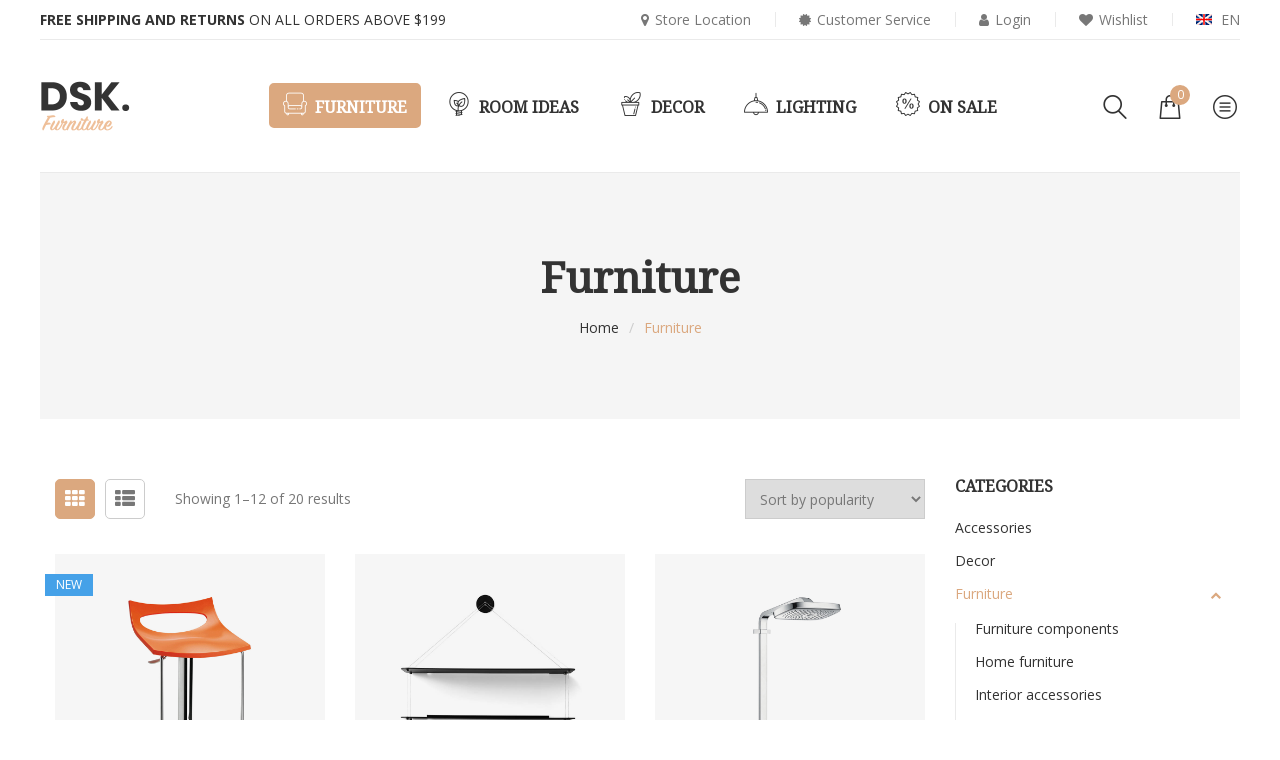

--- FILE ---
content_type: text/html; charset=UTF-8
request_url: http://demo.snstheme.com/wp/dsk/product-category/furniture/?add_to_wishlist=445
body_size: 17645
content:
<!DOCTYPE html><html
lang="en-US"><head><link
rel="stylesheet" type="text/css" href="http://demo.snstheme.com/wp/dsk/wp-content/cache/minify/12db7.css" media="all" /><meta
http-equiv="Content-Type" content="text/html; charset=UTF-8" /><meta
name="viewport" content="width=device-width, initial-scale=1"> <script type="text/javascript">document.documentElement.className = document.documentElement.className + ' yes-js js_active js'</script> <title>Furniture &#8211; DSK</title> <script>(function(d, s, id){
				 var js, fjs = d.getElementsByTagName(s)[0];
				 if (d.getElementById(id)) {return;}
				 js = d.createElement(s); js.id = id;
				 js.src = "//connect.facebook.net/en_US/sdk.js#xfbml=1&version=v2.6";
				 fjs.parentNode.insertBefore(js, fjs);
			   }(document, 'script', 'facebook-jssdk'));</script> <style>.wishlist_table .add_to_cart, a.add_to_wishlist.button.alt { border-radius: 16px; -moz-border-radius: 16px; -webkit-border-radius: 16px; }</style><link
rel='dns-prefetch' href='//w.sharethis.com' /><link
rel='dns-prefetch' href='//maxcdn.bootstrapcdn.com' /><link
rel='dns-prefetch' href='//fonts.googleapis.com' /><link
rel='dns-prefetch' href='//s.w.org' /><link
rel="alternate" type="application/rss+xml" title="DSK &raquo; Feed" href="http://demo.snstheme.com/wp/dsk/feed/" /><link
rel="alternate" type="application/rss+xml" title="DSK &raquo; Comments Feed" href="http://demo.snstheme.com/wp/dsk/comments/feed/" /><link
rel="alternate" type="application/rss+xml" title="DSK &raquo; Furniture Category Feed" href="http://demo.snstheme.com/wp/dsk/product-category/furniture/feed/" /> <script type="text/javascript">window._wpemojiSettings = {"baseUrl":"https:\/\/s.w.org\/images\/core\/emoji\/11\/72x72\/","ext":".png","svgUrl":"https:\/\/s.w.org\/images\/core\/emoji\/11\/svg\/","svgExt":".svg","source":{"concatemoji":"http:\/\/demo.snstheme.com\/wp\/dsk\/wp-includes\/js\/wp-emoji-release.min.js?ver=4.9.16"}};
			!function(a,b,c){function d(a,b){var c=String.fromCharCode;l.clearRect(0,0,k.width,k.height),l.fillText(c.apply(this,a),0,0);var d=k.toDataURL();l.clearRect(0,0,k.width,k.height),l.fillText(c.apply(this,b),0,0);var e=k.toDataURL();return d===e}function e(a){var b;if(!l||!l.fillText)return!1;switch(l.textBaseline="top",l.font="600 32px Arial",a){case"flag":return!(b=d([55356,56826,55356,56819],[55356,56826,8203,55356,56819]))&&(b=d([55356,57332,56128,56423,56128,56418,56128,56421,56128,56430,56128,56423,56128,56447],[55356,57332,8203,56128,56423,8203,56128,56418,8203,56128,56421,8203,56128,56430,8203,56128,56423,8203,56128,56447]),!b);case"emoji":return b=d([55358,56760,9792,65039],[55358,56760,8203,9792,65039]),!b}return!1}function f(a){var c=b.createElement("script");c.src=a,c.defer=c.type="text/javascript",b.getElementsByTagName("head")[0].appendChild(c)}var g,h,i,j,k=b.createElement("canvas"),l=k.getContext&&k.getContext("2d");for(j=Array("flag","emoji"),c.supports={everything:!0,everythingExceptFlag:!0},i=0;i<j.length;i++)c.supports[j[i]]=e(j[i]),c.supports.everything=c.supports.everything&&c.supports[j[i]],"flag"!==j[i]&&(c.supports.everythingExceptFlag=c.supports.everythingExceptFlag&&c.supports[j[i]]);c.supports.everythingExceptFlag=c.supports.everythingExceptFlag&&!c.supports.flag,c.DOMReady=!1,c.readyCallback=function(){c.DOMReady=!0},c.supports.everything||(h=function(){c.readyCallback()},b.addEventListener?(b.addEventListener("DOMContentLoaded",h,!1),a.addEventListener("load",h,!1)):(a.attachEvent("onload",h),b.attachEvent("onreadystatechange",function(){"complete"===b.readyState&&c.readyCallback()})),g=c.source||{},g.concatemoji?f(g.concatemoji):g.wpemoji&&g.twemoji&&(f(g.twemoji),f(g.wpemoji)))}(window,document,window._wpemojiSettings);</script> <style type="text/css">img.wp-smiley,
img.emoji {
	display: inline !important;
	border: none !important;
	box-shadow: none !important;
	height: 1em !important;
	width: 1em !important;
	margin: 0 .07em !important;
	vertical-align: -0.1em !important;
	background: none !important;
	padding: 0 !important;
}</style><link
rel='stylesheet' id='sb-font-awesome-css'  href='https://maxcdn.bootstrapcdn.com/font-awesome/4.7.0/css/font-awesome.min.css' type='text/css' media='all' /><style id='rs-plugin-settings-inline-css' type='text/css'>#rs-demo-id {}</style><style id='woocommerce-inline-inline-css' type='text/css'>.woocommerce form .form-row .required { visibility: visible; }</style><style id='yith_wcbm_badge_style-inline-css' type='text/css'>.yith-wcbm-badge-792        {
        color: #ffffff;
        background-color: #45a1e8;
        width: 48px;
        height: 22px;
        line-height: 22px;
        top: 0; left: 0;        }</style><link
rel='stylesheet' id='googleFontsOpenSans-css'  href='//fonts.googleapis.com/css?family=Open+Sans%3A400%2C600%2C700%2C800%2C300&#038;ver=4.9.16' type='text/css' media='all' /><style id='yith-quick-view-inline-css' type='text/css'>#yith-quick-view-modal .yith-wcqv-main{background:#ffffff;}
				#yith-quick-view-close{color:#cdcdcd;}
				#yith-quick-view-close:hover{color:#ff0000;}</style><style id='font-awesome-inline-css' type='text/css'>[data-font="FontAwesome"]:before {font-family: 'FontAwesome' !important;content: attr(data-icon) !important;speak: none !important;font-weight: normal !important;font-variant: normal !important;text-transform: none !important;line-height: 1 !important;font-style: normal !important;-webkit-font-smoothing: antialiased !important;-moz-osx-font-smoothing: grayscale !important;}</style><style id='dsk-theme-style-inline-css' type='text/css'>body {font-family:Open Sans;font-weight:400;font-size:14px;color:#777777;}h1, h2, h3, h4, h5, .wpb_heading, .widgettitle, .vc_custom_heading, .second-font, .page-header, .widget .widget-title, #main_menu_sidebar > li.menu-item > .accr_header > a, #sns_mainmenu ul.navbar-nav > li.menu-item > a, #sns_mainmenu ul.nav-sidebar > li.menu-item > .accr_header > a{font-family:Noto Serif;}</style><link
rel='stylesheet' id='redux-google-fonts-dsk_themeoptions-css'  href='http://fonts.googleapis.com/css?family=Open+Sans%3A300%2C400%2C600%2C700%2C800%2C300italic%2C400italic%2C600italic%2C700italic%2C800italic%7CNoto+Serif&#038;ver=1532880299' type='text/css' media='all' /> <script type="text/javascript" src="http://demo.snstheme.com/wp/dsk/wp-content/cache/minify/e2bd7.js"></script> <script id='st_insights_js' type='text/javascript' src='http://w.sharethis.com/button/st_insights.js?publisher=4d48b7c5-0ae3-43d4-bfbe-3ff8c17a8ae6&#038;product=simpleshare'></script> <script type='text/javascript'>var wc_add_to_cart_params = {"ajax_url":"\/wp\/dsk\/wp-admin\/admin-ajax.php","wc_ajax_url":"\/wp\/dsk\/?wc-ajax=%%endpoint%%","i18n_view_cart":"View cart","cart_url":"http:\/\/demo.snstheme.com\/wp\/dsk\/cart\/","is_cart":"","cart_redirect_after_add":"no"};</script> <script type="text/javascript" src="http://demo.snstheme.com/wp/dsk/wp-content/cache/minify/728ad.js"></script> <!--[if lt IE 9]> <script type='text/javascript' src='http://demo.snstheme.com/wp/dsk/wp-content/themes/dsk/assets/js/html5.js?ver=4.9.16'></script> <![endif]-->
<!--[if lt IE 9]> <script type='text/javascript' src='http://demo.snstheme.com/wp/dsk/wp-content/themes/dsk/assets/js/respond.min.js?ver=4.9.16'></script> <![endif]--><link
rel='https://api.w.org/' href='http://demo.snstheme.com/wp/dsk/wp-json/' /><link
rel="EditURI" type="application/rsd+xml" title="RSD" href="http://demo.snstheme.com/wp/dsk/xmlrpc.php?rsd" /><link
rel="wlwmanifest" type="application/wlwmanifest+xml" href="http://demo.snstheme.com/wp/dsk/wp-includes/wlwmanifest.xml" /><meta
name="generator" content="WordPress 4.9.16" /><meta
name="generator" content="WooCommerce 3.4.4" />
<noscript><style>.woocommerce-product-gallery{ opacity: 1 !important; }</style></noscript><meta
name="generator" content="Powered by WPBakery Page Builder - drag and drop page builder for WordPress."/>
<!--[if lte IE 9]><link
rel="stylesheet" type="text/css" href="http://demo.snstheme.com/wp/dsk/wp-content/plugins/js_composer/assets/css/vc_lte_ie9.min.css" media="screen"><![endif]--><meta
name="generator" content="Powered by Slider Revolution 5.4.7.4 - responsive, Mobile-Friendly Slider Plugin for WordPress with comfortable drag and drop interface." /> <script type="text/javascript">function setREVStartSize(e){									
						try{ e.c=jQuery(e.c);var i=jQuery(window).width(),t=9999,r=0,n=0,l=0,f=0,s=0,h=0;
							if(e.responsiveLevels&&(jQuery.each(e.responsiveLevels,function(e,f){f>i&&(t=r=f,l=e),i>f&&f>r&&(r=f,n=e)}),t>r&&(l=n)),f=e.gridheight[l]||e.gridheight[0]||e.gridheight,s=e.gridwidth[l]||e.gridwidth[0]||e.gridwidth,h=i/s,h=h>1?1:h,f=Math.round(h*f),"fullscreen"==e.sliderLayout){var u=(e.c.width(),jQuery(window).height());if(void 0!=e.fullScreenOffsetContainer){var c=e.fullScreenOffsetContainer.split(",");if (c) jQuery.each(c,function(e,i){u=jQuery(i).length>0?u-jQuery(i).outerHeight(!0):u}),e.fullScreenOffset.split("%").length>1&&void 0!=e.fullScreenOffset&&e.fullScreenOffset.length>0?u-=jQuery(window).height()*parseInt(e.fullScreenOffset,0)/100:void 0!=e.fullScreenOffset&&e.fullScreenOffset.length>0&&(u-=parseInt(e.fullScreenOffset,0))}f=u}else void 0!=e.minHeight&&f<e.minHeight&&(f=e.minHeight);e.c.closest(".rev_slider_wrapper").css({height:f})					
						}catch(d){console.log("Failure at Presize of Slider:"+d)}						
					};</script> <style type="text/css" title="dynamic-css" class="options-output">.site-title{color:#dba87f;}</style><style type="text/css">.vc_custom_1531884499345{margin-right: 0px !important;margin-left: 0px !important;border-bottom-width: 1px !important;padding-bottom: 8px !important;border-bottom-color: #eaeaea !important;border-bottom-style: solid !important;}.vc_custom_1531884542119{padding-top: 8px !important;padding-left: 0px !important;}.vc_custom_1531884810087{padding-top: 8px !important;padding-right: 0px !important;}.vc_custom_1531908076929{margin-bottom: 0px !important;}.vc_custom_1531908087263{margin-bottom: 0px !important;}.vc_custom_1531908101552{margin-bottom: 0px !important;}.vc_custom_1526615274964{margin-bottom: 0px !important;}.vc_custom_1530519940691{padding-top: 60px !important;padding-bottom: 80px !important;}.vc_custom_1530519869603{padding-top: 35px !important;}.vc_custom_1530519887304{padding-top: 35px !important;}.vc_custom_1530519898930{padding-top: 35px !important;}.vc_custom_1530519911751{padding-top: 35px !important;}.vc_custom_1530519297775{border-top-width: 1px !important;padding-top: 5px !important;padding-bottom: 40px !important;border-top-color: #eaeaea !important;border-top-style: solid !important;}.vc_custom_1530519702830{padding-top: 35px !important;}.vc_custom_1530519708260{padding-top: 50px !important;}.vc_custom_1530499765323{padding-top: 80px !important;padding-bottom: 50px !important;}.vc_custom_1530500042751{padding-top: 15px !important;padding-bottom: 15px !important;}.vc_custom_1530499635156{padding-top: 0px !important;padding-bottom: 0px !important;}.vc_custom_1530499928637{padding-top: 30px !important;padding-bottom: 30px !important;}.vc_custom_1532628211325{margin-bottom: 25px !important;}.vc_custom_1531972366429{margin-right: 0px !important;margin-left: 0px !important;padding-top: 15px !important;padding-bottom: 40px !important;background-color: #f5f5f5 !important;}.vc_custom_1525945018566{padding-top: 45px !important;padding-bottom: 45px !important;}.vc_custom_1530173146157{margin-top: 35px !important;padding-top: 0px !important;padding-right: 30px !important;padding-left: 30px !important;}.vc_custom_1530093986689{margin-top: 35px !important;border-left-width: 1px !important;padding-top: 0px !important;padding-right: 30px !important;padding-left: 30px !important;border-left-color: #eaeaea !important;border-left-style: solid !important;}.vc_custom_1530093982080{margin-top: 35px !important;border-left-width: 1px !important;padding-top: 0px !important;padding-right: 30px !important;padding-left: 30px !important;border-left-color: #eaeaea !important;border-left-style: solid !important;}.vc_custom_1530173153379{margin-top: 35px !important;border-left-width: 1px !important;padding-top: 0px !important;padding-right: 30px !important;padding-left: 30px !important;border-left-color: #eaeaea !important;border-left-style: solid !important;}.vc_custom_1531889954685{margin-bottom: 25px !important;}.vc_custom_1525945506780{padding-top: 0px !important;}.vc_custom_1525945125322{padding-top: 13.5px !important;}</style><noscript><style type="text/css">.wpb_animate_when_almost_visible { opacity: 1; }</style></noscript></head><body
class="archive tax-product_cat term-furniture term-31 woocommerce woocommerce-page woocommerce-no-js yith-wcan-free layout-type-m-r use_lazyload header-style1 footer-1 enable-search-cat not-extra-width wpb-js-composer js-comp-ver-5.5.2 vc_responsive"><div
id="sns_wrapper" class="sns-container"><div
id="sns_header" class="wrap style1"><div
class="top-header hidden-xs"><div
class="container"><div
class="postwcode-widget"><div
class="vc_row wpb_row vc_row-fluid vc_custom_1531884499345 vc_row-has-fill"><div
class="wpb_column vc_column_container vc_col-sm-9 vc_col-lg-5 vc_col-md-7"><div
class="vc_column-inner vc_custom_1531884542119"><div
class="wpb_wrapper"><div
class="sns-carousel using-effect" data-type="h" data-nav="0" data-paging="0" data-showdotimg="0" data-desktop="1" data-tabletl="1" data-tabletp="1" data-mobilel="1" data-mobilep="1"><div
class="carousel-content owl-carousel"><div
class="wpb_text_column wpb_content_element  vc_custom_1531908076929 uppercase" ><div
class="wpb_wrapper"><p><span
style="color: #333;"><strong>Free shipping and returns</strong> On all orders above $199</span></p></div></div><div
class="wpb_text_column wpb_content_element  vc_custom_1531908087263 uppercase" ><div
class="wpb_wrapper"><p><span
style="color: #333;"><strong>Money back</strong> With 30 days money back guarantee</span></p></div></div><div
class="wpb_text_column wpb_content_element  vc_custom_1531908101552 uppercase" ><div
class="wpb_wrapper"><p><span
style="color: #333;"><strong>Support 24/7</strong> Get help any time when you need it</span></p></div></div></div></div></div></div></div><div
class="wpb_column vc_column_container vc_col-sm-3 vc_col-lg-7 vc_col-md-5"><div
class="vc_column-inner vc_custom_1531884810087"><div
class="wpb_wrapper"><div
class="wpb_raw_code wpb_content_element wpb_raw_html vc_custom_1526615274964 pull-right" ><div
class="wpb_wrapper"><div
class="language">
<span
class="tongle en">En</span><ul><li><a
class="en" href="#">English</a></li><li><a
class="it" href="#">Italia</a></li><li><a
class="fr" href="#">French</a></li></ul></div></div></div><div
class="sns-inline-menu pull-right"><ul
id="menu_29_15375058631768992125" class="nav navbar-nav inline-style"><li
id="menu-item-104" class="menu-item menu-item-type-custom menu-item-object-custom have-icon"><a
href="#"><span><i
class="fa fa-map-marker"></i>Store Location</span></a></li><li
id="menu-item-105" class="menu-item menu-item-type-custom menu-item-object-custom have-icon"><a
href="#"><span><i
class="fa fa-certificate"></i>Customer Service</span></a></li><li
id="menu-item-107" class="menu-item menu-item-type-custom menu-item-object-custom have-icon"><a
href="http://demo.snstheme.com/wp/dsk/wp-login.php"><span><i
class="fa fa-user"></i>Login</span></a></li><li
id="menu-item-106" class="menu-item menu-item-type-post_type menu-item-object-page have-icon"><a
href="http://demo.snstheme.com/wp/dsk/wishlist/"><span><i
class="fa fa-heart"></i>Wishlist</span></a></li></ul></div></div></div></div></div></div></div></div><div
class="main-header"><div
class="container"><div
class="row"><div
class="header-logo col-lg-2 col-md-6 col-sm-6 col-xs-12"><div
id="logo">
<a
class="logo-retina" href="http://demo.snstheme.com/wp/dsk/" title="DSK">
<img
src="http://demo.snstheme.com/wp/dsk/wp-content/themes/dsk/assets/img/logo.png" alt="DSK"/>
</a></div></div><div
id="sns_mainmenu" class="main-cat col-lg-8"><ul
id="main_menu_cats" class="nav navbar-nav main-cat"><li
id="menu-item-499" class="menu-item menu-item-type-taxonomy menu-item-object-product_cat current-menu-item have-icon"><a
href="http://demo.snstheme.com/wp/dsk/product-category/furniture/"><span><i
class="flaticon-chair-1"></i>Furniture</span></a></li><li
id="menu-item-110" class="menu-item menu-item-type-custom menu-item-object-custom have-icon"><a
href="#"><span><i
class="flaticon-sprout"></i>Room ideas</span></a></li><li
id="menu-item-500" class="menu-item menu-item-type-taxonomy menu-item-object-product_cat have-icon"><a
href="http://demo.snstheme.com/wp/dsk/product-category/decor/"><span><i
class="flaticon-plant"></i>Decor</span></a></li><li
id="menu-item-501" class="menu-item menu-item-type-taxonomy menu-item-object-product_cat have-icon"><a
href="http://demo.snstheme.com/wp/dsk/product-category/lighting/"><span><i
class="flaticon-chandelier"></i>Lighting</span></a></li><li
id="menu-item-503" class="menu-item menu-item-type-custom menu-item-object-custom have-icon"><a
href="#"><span><i
class="flaticon-discount"></i>On sale</span></a></li></ul><ul
id="main_menu_cats_res" class="hidden-lg nav-sidebar resp-nav"><li
class="menu-item menu-item-type-taxonomy menu-item-object-product_cat current-menu-item menu-item-499"><a
href="http://demo.snstheme.com/wp/dsk/product-category/furniture/">Furniture</a></li><li
class="menu-item menu-item-type-custom menu-item-object-custom menu-item-110"><a
href="#">Room ideas</a></li><li
class="menu-item menu-item-type-taxonomy menu-item-object-product_cat menu-item-500"><a
href="http://demo.snstheme.com/wp/dsk/product-category/decor/">Decor</a></li><li
class="menu-item menu-item-type-taxonomy menu-item-object-product_cat menu-item-501"><a
href="http://demo.snstheme.com/wp/dsk/product-category/lighting/">Lighting</a></li><li
class="menu-item menu-item-type-custom menu-item-object-custom menu-item-503"><a
href="#">On sale</a></li></ul></div><div
class="header-right col-lg-2 col-md-6 col-sm-6 col-xs-12"><div
class="inner"><div
class="mini-main-cat"><span
class="overlay"></span></div><div
class="mini-search">
<span
class="tongle"></span></div><div
class="mini-cart sns-ajaxcart">
<a
href="http://demo.snstheme.com/wp/dsk/cart/" class="tongle">
<span
class="cart-label">Cart								</span>
<span
class="number">
0								</span>
</a><div
class="content"><div
class="cart-title"><h4>My cart</h4></div><div
class="block-inner"><div
class="widget woocommerce widget_shopping_cart"><div
class="widget_shopping_cart_content"></div></div></div></div></div><div
class="menu-sidebar">
<span
class="tongle"></span><span
class="overlay"></span><div
class="sidebar-content"><div
class="top-menu-sidebar"><div
class="postwcode-widget"><div
class="vc_row wpb_row vc_row-fluid"><div
class="wpb_column vc_column_container vc_col-sm-12"><div
class="vc_column-inner "><div
class="wpb_wrapper"><div
class="sns-info-inline"><a
href="tel:(04)33877946" target="_self">Call us free: (04) 33 877 946</a></div></div></div></div></div></div></div><div
class="mid-menu-sidebar"><ul
id="main_menu_sidebar" class="nav-sidebar resp-nav"><li
id="menu-item-12" class="menu-item menu-item-type-post_type menu-item-object-page menu-item-has-children menu-item-12"><a
href="http://demo.snstheme.com/wp/dsk/home-1/">Home</a><ul
class="sub-menu"><li
id="menu-item-97" class="menu-item menu-item-type-post_type menu-item-object-page menu-item-97"><a
href="http://demo.snstheme.com/wp/dsk/home-1/">Home 1</a></li><li
id="menu-item-96" class="menu-item menu-item-type-post_type menu-item-object-page menu-item-home menu-item-96"><a
href="http://demo.snstheme.com/wp/dsk/">Home 2</a></li><li
id="menu-item-95" class="menu-item menu-item-type-post_type menu-item-object-page menu-item-95"><a
href="http://demo.snstheme.com/wp/dsk/home-3/">Home 3</a></li></ul></li><li
id="menu-item-23" class="menu-item menu-item-type-post_type menu-item-object-page current-menu-ancestor current_page_ancestor menu-item-has-children menu-item-23"><a
href="http://demo.snstheme.com/wp/dsk/shop/">Shop page</a><ul
class="sub-menu"><li
id="menu-item-423" class="menu-item menu-item-type-custom menu-item-object-custom current-menu-ancestor current-menu-parent menu-item-has-children menu-item-423"><a
href="#">Shop &#038; Catalog pages</a><ul
class="sub-menu"><li
id="menu-item-418" class="menu-item menu-item-type-post_type menu-item-object-page menu-item-418"><a
href="http://demo.snstheme.com/wp/dsk/shop/">Shop &#8211; Default page</a></li><li
id="menu-item-417" class="menu-item menu-item-type-taxonomy menu-item-object-product_cat current-menu-item menu-item-417"><a
href="http://demo.snstheme.com/wp/dsk/product-category/furniture/">Category &#8211; Right sidebar</a></li><li
id="menu-item-416" class="menu-item menu-item-type-taxonomy menu-item-object-product_cat menu-item-416"><a
href="http://demo.snstheme.com/wp/dsk/product-category/decor/">Category &#8211; Without sidebar</a></li><li
id="menu-item-419" class="menu-item menu-item-type-taxonomy menu-item-object-product_cat menu-item-419"><a
href="http://demo.snstheme.com/wp/dsk/product-category/table-and-chair/">Category &#8211; Extra width</a></li></ul></li><li
id="menu-item-424" class="menu-item menu-item-type-custom menu-item-object-custom menu-item-has-children menu-item-424"><a
href="#">Product pages</a><ul
class="sub-menu"><li
id="menu-item-505" class="menu-item menu-item-type-post_type menu-item-object-product menu-item-505"><a
href="http://demo.snstheme.com/wp/dsk/product/nullam-lorem-chair-erat/">Simple product</a></li><li
id="menu-item-428" class="menu-item menu-item-type-post_type menu-item-object-product menu-item-428"><a
href="http://demo.snstheme.com/wp/dsk/product/aliquam-chair-diam/">Variable product &#8211; color</a></li><li
id="menu-item-504" class="menu-item menu-item-type-post_type menu-item-object-product menu-item-504"><a
href="http://demo.snstheme.com/wp/dsk/product/etiam-mattis-odio-chair/">Variable product &#8211; thumb</a></li><li
id="menu-item-506" class="menu-item menu-item-type-post_type menu-item-object-product menu-item-506"><a
href="http://demo.snstheme.com/wp/dsk/product/sed-nisi-metus-egestas-chair/">External/Affiliate product</a></li><li
id="menu-item-507" class="menu-item menu-item-type-post_type menu-item-object-product menu-item-507"><a
href="http://demo.snstheme.com/wp/dsk/product/bath-felis-mauris/">Grouped product</a></li><li
id="menu-item-971" class="menu-item menu-item-type-post_type menu-item-object-product menu-item-971"><a
href="http://demo.snstheme.com/wp/dsk/product/curabitur-nisl-nulla-chair/">Product &#8211; Scrolling layout</a></li><li
id="menu-item-999" class="menu-item menu-item-type-post_type menu-item-object-product menu-item-999"><a
href="http://demo.snstheme.com/wp/dsk/product/feugiat-chair-felis-eu/">Product &#8211; Top slider layout</a></li></ul></li></ul></li><li
id="menu-item-24" class="menu-item menu-item-type-post_type menu-item-object-page menu-item-has-children menu-item-24"><a
href="http://demo.snstheme.com/wp/dsk/blog/">Blog</a><ul
class="sub-menu"><li
id="menu-item-518" class="menu-item menu-item-type-post_type menu-item-object-page menu-item-518"><a
href="http://demo.snstheme.com/wp/dsk/blog/">Blog Large Image</a></li><li
id="menu-item-517" class="menu-item menu-item-type-post_type menu-item-object-page menu-item-517"><a
href="http://demo.snstheme.com/wp/dsk/blog-list/">Blog Small Image</a></li><li
id="menu-item-547" class="menu-item menu-item-type-post_type menu-item-object-post menu-item-547"><a
href="http://demo.snstheme.com/wp/dsk/2018/05/14/mauris-sagittis-lorem-in-sagittis/">Single Post</a></li></ul></li><li
id="menu-item-26" class="menu-item menu-item-type-post_type menu-item-object-page menu-item-26"><a
href="http://demo.snstheme.com/wp/dsk/about-us/">About Us</a></li><li
id="menu-item-25" class="menu-item menu-item-type-post_type menu-item-object-page menu-item-25"><a
href="http://demo.snstheme.com/wp/dsk/contact-us/">Contact Us</a></li></ul></div><div
class="bottom-menu-sidebar"><div
class="postwcode-widget"><div
class="vc_row wpb_row vc_row-fluid"><div
class="wpb_column vc_column_container vc_col-sm-12"><div
class="vc_column-inner "><div
class="wpb_wrapper"><div
class="sns-social-links style-3  inline-label"><h3 class="wpb_heading"><span>Connect with us:</span></h3><div
class="follow-us"><a
title="Follow us on Facebook" href="#"><i
class="fa fa-facebook"></i>Facebook</a><a
title="Follow us on Google Plus" href="#"><i
class="fa fa-google-plus"></i>Google Plus</a><a
title="Follow us on Twitter" href="#"><i
class="fa fa-twitter"></i>Twitter</a><a
title="Follow us on Youtube" href="#"><i
class="fa fa-youtube-play"></i>Youtube</a><a
title="Follow us on Pinterest" href="#"><i
class="fa fa-pinterest"></i>Pinterest</a></div></div></div></div></div></div></div></div></div></div><div
class="btn-navbar leftsidebar">
<span
class="overlay"></span></div><div
class="btn-navbar rightsidebar">
<span
class="overlay"></span></div></div></div></div></div><div
class="search-box"><div
class="inner container"><div
class="sns-searchwrap" data-useajaxsearch="true" data-usecat-ajaxsearch="true"><div
class="sns-ajaxsearchbox"><form
method="get" id="search_form_2048156921768992125" action="http://demo.snstheme.com/wp/dsk/"><select
class="select-cat" name="cat"><option
value="">All categories</option><option
value="table-and-chair">Table and Chair</option><option
value="sofa">Sofa</option><option
value="out-door">Out door</option><option
value="garden-furnishings">&nbsp;&nbsp;&nbsp;Garden furnishings</option><option
value="garden">&nbsp;&nbsp;&nbsp;Garden</option><option
value="lighting">Lighting</option><option
value="interior-lighting">&nbsp;&nbsp;&nbsp;Interior lighting</option><option
value="decorative-lighting">&nbsp;&nbsp;&nbsp;Decorative lighting</option><option
value="architectural-lighting">&nbsp;&nbsp;&nbsp;Architectural lighting</option><option
value="kitchen-bath">Kitchen &amp; Bath</option><option
value="kitchens">&nbsp;&nbsp;&nbsp;Kitchens</option><option
value="interior-accessories-kitchen-bath">&nbsp;&nbsp;&nbsp;Interior accessories</option><option
value="bath">&nbsp;&nbsp;&nbsp;Bath</option><option
value="furniture">Furniture</option><option
value="wellness">&nbsp;&nbsp;&nbsp;Wellness</option><option
value="office-contract-furniture">&nbsp;&nbsp;&nbsp;Office / Contract furniture</option><option
value="interior-accessories">&nbsp;&nbsp;&nbsp;Interior accessories</option><option
value="home-furniture">&nbsp;&nbsp;&nbsp;Home furniture</option><option
value="decor">Decor</option><option
value="accessories">Accessories</option></select><div
class="search-input">
<input
type="text" value="" name="s" id="s_2048156921768992125" placeholder="Enter keywords here..." autocomplete="off" />
<button
type="submit">
Search
</button>
<input
type="hidden" name="post_type" value="product" />
<input
type="hidden" name="taxonomy" value="product_cat" /></div></form></div><div
class="sbtn-close"></div></div></div></div></div></div><div
id="sns_breadcrumbs" class="wrap"><div
class="container"><div
class="inner"><h1 class="page-header">
Furniture</h1><div
id="breadcrumbs" class="breadcrumbs"><a
class="home" href="http://demo.snstheme.com/wp/dsk/" title="Home">Home</a><span
class="navigation-pipe">/</span>Furniture</div></div></div></div><div
class="woo-message wrap"><div
class="container"></div></div><div
id="sns_content" class="sns-woocommerce-page"><div
class="container"><div
class="row sns-content"><div
class="sns-main col-md-9 main-right"><div
class="listing-product-main"><div
class="listing-product-wrap"><div
class="toolbar toolbar-top"><ul
class="mode-view pull-left"><li
class="grid1">
<a
class="grid active" data-mode="grid" href="#" title="Grid">
<span>Grid</span>
</a></li><li
class="list1">
<a
class="list" data-mode="list" href="#" title="List">
<span>List</span>
</a></li></ul><p
class="woocommerce-result-count">
Showing 1&ndash;12 of 20 results</p><form
class="woocommerce-ordering" method="get">
<select
name="orderby" class="orderby"><option
value="popularity"  selected='selected'>Sort by popularity</option><option
value="rating" >Sort by average rating</option><option
value="date" >Sort by newness</option><option
value="price" >Sort by price: low to high</option><option
value="price-desc" >Sort by price: high to low</option>
</select>
<input
type="hidden" name="paged" value="1" />
<input
type="hidden" name="add_to_wishlist" value="445" /></form></div><div
class="prdlist-content grid-style"><div
id="sns_woo_list" class="products product_list grid row" data-grid="3"><div
class="item-listing grid-style post-317 product type-product status-publish has-post-thumbnail product_cat-furniture product_cat-decor product_cat-table-and-chair product_tag-chair product_tag-interior first instock shipping-taxable purchasable product-type-variable has-default-attributes"><div
class="block-product-inner grid-view style1 product-inner"><div
class="item-inner"><div
class="visible-part clearfix"><div
class="item-img-info">
<a
class="product-image" href="http://demo.snstheme.com/wp/dsk/product/aliquam-chair-diam/"><div
class='container-image-and-badge  '><img
alt="c-02" class="attachment-shop_catalog lazy" data-original="http://demo.snstheme.com/wp/dsk/wp-content/uploads/2018/06/c-02.jpg" src="http://demo.snstheme.com/wp/dsk/wp-content/themes/dsk/assets/img/prod_loading.gif"/><div
class='yith-wcbm-badge yith-wcbm-badge-custom yith-wcbm-badge-792'>New</div></div>				</a><div
class="after-prd-img"><div
class="wl-prdimg"><div
class="yith-wcwl-add-to-wishlist add-to-wishlist-317"><div
class="yith-wcwl-add-button show" style="display:block"><a
href="/wp/dsk/product-category/furniture/?add_to_wishlist=317" rel="nofollow" data-product-id="317" data-product-type="variable" class="add_to_wishlist" >Add to Wishlist
</a>
<span
class="ajax-loading"></span></div><div
class="yith-wcwl-wishlistaddedbrowse hide" style="display:none;">
<span
class="feedback">Product added!</span>
<a
href="http://demo.snstheme.com/wp/dsk/wishlist/" rel="nofollow">
Browse Wishlist	        </a></div><div
class="yith-wcwl-wishlistexistsbrowse hide" style="display:none">
<span
class="feedback">The product is already in the wishlist!</span>
<a
href="http://demo.snstheme.com/wp/dsk/wishlist/" rel="nofollow">
Browse Wishlist	        </a></div><div
style="clear:both"></div><div
class="yith-wcwl-wishlistaddresponse"></div></div><div
class="clear"></div></div><div
class="variations-product-wrap"><div
class="variable-item">
<a
href="#" class="option color" title="Orange" data-toggle="tooltip" data-original-title="Orange" data-value="orange" data-image-src="http://demo.snstheme.com/wp/dsk/wp-content/uploads/2018/06/c-02.jpg"><span
style="background:#cf982d"></span></a>
<a
href="#" class="option color" title="Red" data-toggle="tooltip" data-original-title="Red" data-value="red" data-image-src="http://demo.snstheme.com/wp/dsk/wp-content/uploads/2018/06/c-02-red.jpg"><span
style="background:#cf2d4c"></span></a>
<a
href="#" class="option color" title="White" data-toggle="tooltip" data-original-title="White" data-value="white" data-image-src="http://demo.snstheme.com/wp/dsk/wp-content/uploads/2018/06/c-02-white.jpg"><span
style="background:#ffffff"></span></a></div></div></div></div><div
class="item-info"><div
class="item-title woocommerce-loop-product__title"><a
href="http://demo.snstheme.com/wp/dsk/product/aliquam-chair-diam/" title="Aliquam chair diam">Aliquam chair diam</a></div>
<span
class="price"><span
class="woocommerce-Price-amount amount"><span
class="woocommerce-Price-currencySymbol">&#36;</span>21.00</span> &ndash; <span
class="woocommerce-Price-amount amount"><span
class="woocommerce-Price-currencySymbol">&#36;</span>26.00</span></span></div></div><div
class="hover-part"><div
class="action-wrap"><div
class="buttons-action"><div
class="inner"><div
class="cart-wrap">
<a
href="http://demo.snstheme.com/wp/dsk/product/aliquam-chair-diam/" data-quantity="1" class="button product_type_variable add_to_cart_button" data-product_id="317" data-product_sku="variable-color" aria-label="Select options for &ldquo;Aliquam chair diam&rdquo;" rel="nofollow">Select options</a></div>
<a
href="/wp/dsk/product-category/furniture/?add_to_wishlist=445&#038;action=yith-woocompare-add-product&#038;id=317&#038;_wpnonce=9c8046032b" class="compare btn btn-primary-outline" data-product_id="317">
Compare            </a>
<a
href="#" class="button yith-wcqv-button" data-product_id="317">Quick View</a></div></div></div></div></div></div><div
class="block-product-inner list-view product-inner"><div
class="item-img">
<a
class="product-image" href="http://demo.snstheme.com/wp/dsk/product/aliquam-chair-diam/"><div
class='container-image-and-badge  '><img
alt="c-02" class="attachment-shop_catalog lazy" data-original="http://demo.snstheme.com/wp/dsk/wp-content/uploads/2018/06/c-02.jpg" src="http://demo.snstheme.com/wp/dsk/wp-content/themes/dsk/assets/img/prod_loading.gif"/><div
class='yith-wcbm-badge yith-wcbm-badge-custom yith-wcbm-badge-792'>New</div></div>			</a><div
class="after-prd-img"><div
class="variations-product-wrap"><div
class="variable-item">
<a
href="#" class="option color" title="Orange" data-toggle="tooltip" data-original-title="Orange" data-value="orange" data-image-src="http://demo.snstheme.com/wp/dsk/wp-content/uploads/2018/06/c-02.jpg"><span
style="background:#cf982d"></span></a>
<a
href="#" class="option color" title="Red" data-toggle="tooltip" data-original-title="Red" data-value="red" data-image-src="http://demo.snstheme.com/wp/dsk/wp-content/uploads/2018/06/c-02-red.jpg"><span
style="background:#cf2d4c"></span></a>
<a
href="#" class="option color" title="White" data-toggle="tooltip" data-original-title="White" data-value="white" data-image-src="http://demo.snstheme.com/wp/dsk/wp-content/uploads/2018/06/c-02-white.jpg"><span
style="background:#ffffff"></span></a></div></div></div></div><div
class="item-info"><div
class="item-content"><div
class="item-title woocommerce-loop-product__title"><a
href="http://demo.snstheme.com/wp/dsk/product/aliquam-chair-diam/" title="Aliquam chair diam">Aliquam chair diam</a></div><div
class="star-rating"></div>
<span
class="price"><span
class="woocommerce-Price-amount amount"><span
class="woocommerce-Price-currencySymbol">&#36;</span>21.00</span> &ndash; <span
class="woocommerce-Price-amount amount"><span
class="woocommerce-Price-currencySymbol">&#36;</span>26.00</span></span><div
class="woocommerce-product-details__short-description"><p>Aliquam sodales diam at urna auctor euismod. In vestibulum augue quis nulla feugiat, in scelerisque ante bibendum. In lacinia blandit augue ut fermentum. Pellentesque quis libero orci. Nulla facilisi. Interdum et malesuada fames ac ante.</p></div></div><div
class="action-wrap"><div
class="buttons-action"><div
class="inner"><div
class="cart-wrap">
<a
href="http://demo.snstheme.com/wp/dsk/product/aliquam-chair-diam/" data-quantity="1" class="button product_type_variable add_to_cart_button" data-product_id="317" data-product_sku="variable-color" aria-label="Select options for &ldquo;Aliquam chair diam&rdquo;" rel="nofollow">Select options</a></div><div
class="yith-wcwl-add-to-wishlist add-to-wishlist-317"><div
class="yith-wcwl-add-button show" style="display:block"><a
href="/wp/dsk/product-category/furniture/?add_to_wishlist=317" rel="nofollow" data-product-id="317" data-product-type="variable" class="add_to_wishlist" >Add to Wishlist
</a>
<span
class="ajax-loading"></span></div><div
class="yith-wcwl-wishlistaddedbrowse hide" style="display:none;">
<span
class="feedback">Product added!</span>
<a
href="http://demo.snstheme.com/wp/dsk/wishlist/" rel="nofollow">
Browse Wishlist	        </a></div><div
class="yith-wcwl-wishlistexistsbrowse hide" style="display:none">
<span
class="feedback">The product is already in the wishlist!</span>
<a
href="http://demo.snstheme.com/wp/dsk/wishlist/" rel="nofollow">
Browse Wishlist	        </a></div><div
style="clear:both"></div><div
class="yith-wcwl-wishlistaddresponse"></div></div><div
class="clear"></div>            <a
href="/wp/dsk/product-category/furniture/?add_to_wishlist=445&#038;action=yith-woocompare-add-product&#038;id=317&#038;_wpnonce=9c8046032b" class="compare btn btn-primary-outline" data-product_id="317">
Compare            </a>
<a
href="#" class="button yith-wcqv-button" data-product_id="317">Quick view</a></div></div></div></div></div></div><div
class="item-listing grid-style post-337 product type-product status-publish has-post-thumbnail product_cat-furniture product_cat-home-furniture product_cat-kitchen-bath product_cat-bath product_cat-interior-accessories-kitchen-bath product_tag-bath product_tag-interior  instock shipping-taxable product-type-grouped"><div
class="block-product-inner grid-view style1 product-inner"><div
class="item-inner"><div
class="visible-part clearfix"><div
class="item-img-info">
<a
class="product-image" href="http://demo.snstheme.com/wp/dsk/product/bath-felis-mauris/">
<img
alt="k-01" class="attachment-shop_catalog lazy" data-original="http://demo.snstheme.com/wp/dsk/wp-content/uploads/2018/06/k-01.jpg" src="http://demo.snstheme.com/wp/dsk/wp-content/themes/dsk/assets/img/prod_loading.gif"/>				</a><div
class="after-prd-img"><div
class="wl-prdimg"><div
class="yith-wcwl-add-to-wishlist add-to-wishlist-337"><div
class="yith-wcwl-add-button show" style="display:block"><a
href="/wp/dsk/product-category/furniture/?add_to_wishlist=337" rel="nofollow" data-product-id="337" data-product-type="grouped" class="add_to_wishlist" >Add to Wishlist
</a>
<span
class="ajax-loading"></span></div><div
class="yith-wcwl-wishlistaddedbrowse hide" style="display:none;">
<span
class="feedback">Product added!</span>
<a
href="http://demo.snstheme.com/wp/dsk/wishlist/" rel="nofollow">
Browse Wishlist	        </a></div><div
class="yith-wcwl-wishlistexistsbrowse hide" style="display:none">
<span
class="feedback">The product is already in the wishlist!</span>
<a
href="http://demo.snstheme.com/wp/dsk/wishlist/" rel="nofollow">
Browse Wishlist	        </a></div><div
style="clear:both"></div><div
class="yith-wcwl-wishlistaddresponse"></div></div><div
class="clear"></div></div></div></div><div
class="item-info"><div
class="item-title woocommerce-loop-product__title"><a
href="http://demo.snstheme.com/wp/dsk/product/bath-felis-mauris/" title="Bath felis mauris">Bath felis mauris</a></div>
<span
class="price"><span
class="woocommerce-Price-amount amount"><span
class="woocommerce-Price-currencySymbol">&#36;</span>21.00</span> &ndash; <span
class="woocommerce-Price-amount amount"><span
class="woocommerce-Price-currencySymbol">&#36;</span>69.00</span></span></div></div><div
class="hover-part"><div
class="action-wrap"><div
class="buttons-action"><div
class="inner"><div
class="cart-wrap">
<a
href="http://demo.snstheme.com/wp/dsk/product/bath-felis-mauris/" data-quantity="1" class="button product_type_grouped" data-product_id="337" data-product_sku="" aria-label="View products in the &ldquo;Bath felis mauris&rdquo; group" rel="nofollow">View products</a></div>
<a
href="/wp/dsk/product-category/furniture/?add_to_wishlist=445&#038;action=yith-woocompare-add-product&#038;id=337&#038;_wpnonce=9c8046032b" class="compare btn btn-primary-outline" data-product_id="337">
Compare            </a>
<a
href="#" class="button yith-wcqv-button" data-product_id="337">Quick View</a></div></div></div></div></div></div><div
class="block-product-inner list-view product-inner"><div
class="item-img">
<a
class="product-image" href="http://demo.snstheme.com/wp/dsk/product/bath-felis-mauris/">
<img
alt="k-01" class="attachment-shop_catalog lazy" data-original="http://demo.snstheme.com/wp/dsk/wp-content/uploads/2018/06/k-01.jpg" src="http://demo.snstheme.com/wp/dsk/wp-content/themes/dsk/assets/img/prod_loading.gif"/>			</a><div
class="after-prd-img"></div></div><div
class="item-info"><div
class="item-content"><div
class="item-title woocommerce-loop-product__title"><a
href="http://demo.snstheme.com/wp/dsk/product/bath-felis-mauris/" title="Bath felis mauris">Bath felis mauris</a></div><div
class="star-rating" title="Rated 5.00 out of 5"><span
class="value" data-width="100%"><strong
class="rating">5.00</strong> out of 5</span></div>
<span
class="price"><span
class="woocommerce-Price-amount amount"><span
class="woocommerce-Price-currencySymbol">&#36;</span>21.00</span> &ndash; <span
class="woocommerce-Price-amount amount"><span
class="woocommerce-Price-currencySymbol">&#36;</span>69.00</span></span><div
class="woocommerce-product-details__short-description"><p>Donec consectetur at nisl vel consectetur. Vivamus felis mauris, congue sit amet lacinia ac, euismod in augue. Nulla ut eros tortor. Suspendisse scelerisque massa ligula, tempus fermentum leo malesuada ut. Phasellus euismod varius ante, eu fringilla ligula pharetra non.</p></div></div><div
class="action-wrap"><div
class="buttons-action"><div
class="inner"><div
class="cart-wrap">
<a
href="http://demo.snstheme.com/wp/dsk/product/bath-felis-mauris/" data-quantity="1" class="button product_type_grouped" data-product_id="337" data-product_sku="" aria-label="View products in the &ldquo;Bath felis mauris&rdquo; group" rel="nofollow">View products</a></div><div
class="yith-wcwl-add-to-wishlist add-to-wishlist-337"><div
class="yith-wcwl-add-button show" style="display:block"><a
href="/wp/dsk/product-category/furniture/?add_to_wishlist=337" rel="nofollow" data-product-id="337" data-product-type="grouped" class="add_to_wishlist" >Add to Wishlist
</a>
<span
class="ajax-loading"></span></div><div
class="yith-wcwl-wishlistaddedbrowse hide" style="display:none;">
<span
class="feedback">Product added!</span>
<a
href="http://demo.snstheme.com/wp/dsk/wishlist/" rel="nofollow">
Browse Wishlist	        </a></div><div
class="yith-wcwl-wishlistexistsbrowse hide" style="display:none">
<span
class="feedback">The product is already in the wishlist!</span>
<a
href="http://demo.snstheme.com/wp/dsk/wishlist/" rel="nofollow">
Browse Wishlist	        </a></div><div
style="clear:both"></div><div
class="yith-wcwl-wishlistaddresponse"></div></div><div
class="clear"></div>            <a
href="/wp/dsk/product-category/furniture/?add_to_wishlist=445&#038;action=yith-woocompare-add-product&#038;id=337&#038;_wpnonce=9c8046032b" class="compare btn btn-primary-outline" data-product_id="337">
Compare            </a>
<a
href="#" class="button yith-wcqv-button" data-product_id="337">Quick view</a></div></div></div></div></div></div><div
class="item-listing grid-style post-455 product type-product status-publish has-post-thumbnail product_cat-furniture product_cat-home-furniture product_cat-kitchen-bath product_cat-bath product_cat-kitchens product_tag-bath product_tag-bathroom  instock featured shipping-taxable purchasable product-type-simple"><div
class="block-product-inner grid-view style1 product-inner"><div
class="item-inner"><div
class="visible-part clearfix"><div
class="item-img-info">
<a
class="product-image" href="http://demo.snstheme.com/wp/dsk/product/bath-velit-ligula-consectetur/">
<img
alt="b-02" class="attachment-shop_catalog lazy" data-original="http://demo.snstheme.com/wp/dsk/wp-content/uploads/2018/06/b-02.jpg" src="http://demo.snstheme.com/wp/dsk/wp-content/themes/dsk/assets/img/prod_loading.gif"/>				</a><div
class="after-prd-img"><div
class="wl-prdimg"><div
class="yith-wcwl-add-to-wishlist add-to-wishlist-455"><div
class="yith-wcwl-add-button show" style="display:block"><a
href="/wp/dsk/product-category/furniture/?add_to_wishlist=455" rel="nofollow" data-product-id="455" data-product-type="simple" class="add_to_wishlist" >Add to Wishlist
</a>
<span
class="ajax-loading"></span></div><div
class="yith-wcwl-wishlistaddedbrowse hide" style="display:none;">
<span
class="feedback">Product added!</span>
<a
href="http://demo.snstheme.com/wp/dsk/wishlist/" rel="nofollow">
Browse Wishlist	        </a></div><div
class="yith-wcwl-wishlistexistsbrowse hide" style="display:none">
<span
class="feedback">The product is already in the wishlist!</span>
<a
href="http://demo.snstheme.com/wp/dsk/wishlist/" rel="nofollow">
Browse Wishlist	        </a></div><div
style="clear:both"></div><div
class="yith-wcwl-wishlistaddresponse"></div></div><div
class="clear"></div></div></div></div><div
class="item-info"><div
class="item-title woocommerce-loop-product__title"><a
href="http://demo.snstheme.com/wp/dsk/product/bath-velit-ligula-consectetur/" title="Bath velit ligula consectetur">Bath velit ligula consectetur</a></div>
<span
class="price"><span
class="woocommerce-Price-amount amount"><span
class="woocommerce-Price-currencySymbol">&#36;</span>21.00</span></span></div></div><div
class="hover-part"><div
class="action-wrap"><div
class="buttons-action"><div
class="inner"><div
class="cart-wrap">
<a
href="/wp/dsk/product-category/furniture/?add_to_wishlist=445&#038;add-to-cart=455" data-quantity="1" class="button product_type_simple add_to_cart_button ajax_add_to_cart" data-product_id="455" data-product_sku="" aria-label="Add &ldquo;Bath velit ligula consectetur&rdquo; to your cart" rel="nofollow">Add to cart</a></div>
<a
href="/wp/dsk/product-category/furniture/?add_to_wishlist=445&#038;action=yith-woocompare-add-product&#038;id=455&#038;_wpnonce=9c8046032b" class="compare btn btn-primary-outline" data-product_id="455">
Compare            </a>
<a
href="#" class="button yith-wcqv-button" data-product_id="455">Quick View</a></div></div></div></div></div></div><div
class="block-product-inner list-view product-inner"><div
class="item-img">
<a
class="product-image" href="http://demo.snstheme.com/wp/dsk/product/bath-velit-ligula-consectetur/">
<img
alt="b-02" class="attachment-shop_catalog lazy" data-original="http://demo.snstheme.com/wp/dsk/wp-content/uploads/2018/06/b-02.jpg" src="http://demo.snstheme.com/wp/dsk/wp-content/themes/dsk/assets/img/prod_loading.gif"/>			</a><div
class="after-prd-img"></div></div><div
class="item-info"><div
class="item-content"><div
class="item-title woocommerce-loop-product__title"><a
href="http://demo.snstheme.com/wp/dsk/product/bath-velit-ligula-consectetur/" title="Bath velit ligula consectetur">Bath velit ligula consectetur</a></div><div
class="star-rating"></div>
<span
class="price"><span
class="woocommerce-Price-amount amount"><span
class="woocommerce-Price-currencySymbol">&#36;</span>21.00</span></span><div
class="woocommerce-product-details__short-description"><p>Nam velit ligula, consectetur vitae gravida vitae, placerat sit amet purus. Fusce sit amet nunc cursus, pharetra mi sed, vestibulum enim. Fusce ornare blandit felis, eget malesuada augue cursus vel. Sed rutrum est id dignissim tempus. Pellentesque fringilla diam in neque congue, pretium tempor magna bibendum.</p></div></div><div
class="action-wrap"><div
class="buttons-action"><div
class="inner"><div
class="cart-wrap">
<a
href="/wp/dsk/product-category/furniture/?add_to_wishlist=445&#038;add-to-cart=455" data-quantity="1" class="button product_type_simple add_to_cart_button ajax_add_to_cart" data-product_id="455" data-product_sku="" aria-label="Add &ldquo;Bath velit ligula consectetur&rdquo; to your cart" rel="nofollow">Add to cart</a></div><div
class="yith-wcwl-add-to-wishlist add-to-wishlist-455"><div
class="yith-wcwl-add-button show" style="display:block"><a
href="/wp/dsk/product-category/furniture/?add_to_wishlist=455" rel="nofollow" data-product-id="455" data-product-type="simple" class="add_to_wishlist" >Add to Wishlist
</a>
<span
class="ajax-loading"></span></div><div
class="yith-wcwl-wishlistaddedbrowse hide" style="display:none;">
<span
class="feedback">Product added!</span>
<a
href="http://demo.snstheme.com/wp/dsk/wishlist/" rel="nofollow">
Browse Wishlist	        </a></div><div
class="yith-wcwl-wishlistexistsbrowse hide" style="display:none">
<span
class="feedback">The product is already in the wishlist!</span>
<a
href="http://demo.snstheme.com/wp/dsk/wishlist/" rel="nofollow">
Browse Wishlist	        </a></div><div
style="clear:both"></div><div
class="yith-wcwl-wishlistaddresponse"></div></div><div
class="clear"></div>            <a
href="/wp/dsk/product-category/furniture/?add_to_wishlist=445&#038;action=yith-woocompare-add-product&#038;id=455&#038;_wpnonce=9c8046032b" class="compare btn btn-primary-outline" data-product_id="455">
Compare            </a>
<a
href="#" class="button yith-wcqv-button" data-product_id="455">Quick view</a></div></div></div></div></div></div><div
class="item-listing grid-style post-311 product type-product status-publish has-post-thumbnail product_cat-furniture product_cat-home-furniture product_cat-table-and-chair product_tag-chair product_tag-decor last instock featured shipping-taxable purchasable product-type-simple"><div
class="block-product-inner grid-view style1 product-inner"><div
class="item-inner"><div
class="visible-part clearfix"><div
class="item-img-info">
<a
class="product-image" href="http://demo.snstheme.com/wp/dsk/product/chair-dolor-sit/"><div
class='container-image-and-badge  '><img
alt="c-01" class="attachment-shop_catalog lazy" data-original="http://demo.snstheme.com/wp/dsk/wp-content/uploads/2018/06/c-01.jpg" src="http://demo.snstheme.com/wp/dsk/wp-content/themes/dsk/assets/img/prod_loading.gif"/><div
class='yith-wcbm-badge yith-wcbm-badge-custom yith-wcbm-badge-792'>New</div></div>				</a><div
class="after-prd-img"><div
class="wl-prdimg"><div
class="yith-wcwl-add-to-wishlist add-to-wishlist-311"><div
class="yith-wcwl-add-button show" style="display:block"><a
href="/wp/dsk/product-category/furniture/?add_to_wishlist=311" rel="nofollow" data-product-id="311" data-product-type="simple" class="add_to_wishlist" >Add to Wishlist
</a>
<span
class="ajax-loading"></span></div><div
class="yith-wcwl-wishlistaddedbrowse hide" style="display:none;">
<span
class="feedback">Product added!</span>
<a
href="http://demo.snstheme.com/wp/dsk/wishlist/" rel="nofollow">
Browse Wishlist	        </a></div><div
class="yith-wcwl-wishlistexistsbrowse hide" style="display:none">
<span
class="feedback">The product is already in the wishlist!</span>
<a
href="http://demo.snstheme.com/wp/dsk/wishlist/" rel="nofollow">
Browse Wishlist	        </a></div><div
style="clear:both"></div><div
class="yith-wcwl-wishlistaddresponse"></div></div><div
class="clear"></div></div></div></div><div
class="item-info"><div
class="item-title woocommerce-loop-product__title"><a
href="http://demo.snstheme.com/wp/dsk/product/chair-dolor-sit/" title="Chair dolor sit">Chair dolor sit</a></div>
<span
class="price"><span
class="woocommerce-Price-amount amount"><span
class="woocommerce-Price-currencySymbol">&#36;</span>109.00</span></span></div></div><div
class="hover-part"><div
class="action-wrap"><div
class="buttons-action"><div
class="inner"><div
class="cart-wrap">
<a
href="/wp/dsk/product-category/furniture/?add_to_wishlist=445&#038;add-to-cart=311" data-quantity="1" class="button product_type_simple add_to_cart_button ajax_add_to_cart" data-product_id="311" data-product_sku="" aria-label="Add &ldquo;Chair dolor sit&rdquo; to your cart" rel="nofollow">Add to cart</a></div>
<a
href="/wp/dsk/product-category/furniture/?add_to_wishlist=445&#038;action=yith-woocompare-add-product&#038;id=311&#038;_wpnonce=9c8046032b" class="compare btn btn-primary-outline" data-product_id="311">
Compare            </a>
<a
href="#" class="button yith-wcqv-button" data-product_id="311">Quick View</a></div></div></div></div></div></div><div
class="block-product-inner list-view product-inner"><div
class="item-img">
<a
class="product-image" href="http://demo.snstheme.com/wp/dsk/product/chair-dolor-sit/"><div
class='container-image-and-badge  '><img
alt="c-01" class="attachment-shop_catalog lazy" data-original="http://demo.snstheme.com/wp/dsk/wp-content/uploads/2018/06/c-01.jpg" src="http://demo.snstheme.com/wp/dsk/wp-content/themes/dsk/assets/img/prod_loading.gif"/><div
class='yith-wcbm-badge yith-wcbm-badge-custom yith-wcbm-badge-792'>New</div></div>			</a><div
class="after-prd-img"></div></div><div
class="item-info"><div
class="item-content"><div
class="item-title woocommerce-loop-product__title"><a
href="http://demo.snstheme.com/wp/dsk/product/chair-dolor-sit/" title="Chair dolor sit">Chair dolor sit</a></div><div
class="star-rating"></div>
<span
class="price"><span
class="woocommerce-Price-amount amount"><span
class="woocommerce-Price-currencySymbol">&#36;</span>109.00</span></span><div
class="woocommerce-product-details__short-description"><p>Lorem ipsum dolor sit amet, consectetur adipiscing elit. Etiam ullamcorper magna ac iaculis imperdiet. Donec nec blandit felis, non commodo elit. Sed sit amet dui sollicitudin, dignissim risus facilisis, aliquet magna.</p></div></div><div
class="action-wrap"><div
class="buttons-action"><div
class="inner"><div
class="cart-wrap">
<a
href="/wp/dsk/product-category/furniture/?add_to_wishlist=445&#038;add-to-cart=311" data-quantity="1" class="button product_type_simple add_to_cart_button ajax_add_to_cart" data-product_id="311" data-product_sku="" aria-label="Add &ldquo;Chair dolor sit&rdquo; to your cart" rel="nofollow">Add to cart</a></div><div
class="yith-wcwl-add-to-wishlist add-to-wishlist-311"><div
class="yith-wcwl-add-button show" style="display:block"><a
href="/wp/dsk/product-category/furniture/?add_to_wishlist=311" rel="nofollow" data-product-id="311" data-product-type="simple" class="add_to_wishlist" >Add to Wishlist
</a>
<span
class="ajax-loading"></span></div><div
class="yith-wcwl-wishlistaddedbrowse hide" style="display:none;">
<span
class="feedback">Product added!</span>
<a
href="http://demo.snstheme.com/wp/dsk/wishlist/" rel="nofollow">
Browse Wishlist	        </a></div><div
class="yith-wcwl-wishlistexistsbrowse hide" style="display:none">
<span
class="feedback">The product is already in the wishlist!</span>
<a
href="http://demo.snstheme.com/wp/dsk/wishlist/" rel="nofollow">
Browse Wishlist	        </a></div><div
style="clear:both"></div><div
class="yith-wcwl-wishlistaddresponse"></div></div><div
class="clear"></div>            <a
href="/wp/dsk/product-category/furniture/?add_to_wishlist=445&#038;action=yith-woocompare-add-product&#038;id=311&#038;_wpnonce=9c8046032b" class="compare btn btn-primary-outline" data-product_id="311">
Compare            </a>
<a
href="#" class="button yith-wcqv-button" data-product_id="311">Quick view</a></div></div></div></div></div></div><div
class="item-listing grid-style post-326 product type-product status-publish has-post-thumbnail product_cat-furniture product_cat-home-furniture product_cat-decor product_cat-table-and-chair product_tag-chair product_tag-interior first instock shipping-taxable purchasable product-type-simple"><div
class="block-product-inner grid-view style1 product-inner"><div
class="item-inner"><div
class="visible-part clearfix"><div
class="item-img-info">
<a
class="product-image" href="http://demo.snstheme.com/wp/dsk/product/chair-donec-placerat-et/">
<img
alt="c-04" class="attachment-shop_catalog lazy" data-original="http://demo.snstheme.com/wp/dsk/wp-content/uploads/2018/06/c-04.jpg" src="http://demo.snstheme.com/wp/dsk/wp-content/themes/dsk/assets/img/prod_loading.gif"/>				</a><div
class="after-prd-img"><div
class="wl-prdimg"><div
class="yith-wcwl-add-to-wishlist add-to-wishlist-326"><div
class="yith-wcwl-add-button show" style="display:block"><a
href="/wp/dsk/product-category/furniture/?add_to_wishlist=326" rel="nofollow" data-product-id="326" data-product-type="simple" class="add_to_wishlist" >Add to Wishlist
</a>
<span
class="ajax-loading"></span></div><div
class="yith-wcwl-wishlistaddedbrowse hide" style="display:none;">
<span
class="feedback">Product added!</span>
<a
href="http://demo.snstheme.com/wp/dsk/wishlist/" rel="nofollow">
Browse Wishlist	        </a></div><div
class="yith-wcwl-wishlistexistsbrowse hide" style="display:none">
<span
class="feedback">The product is already in the wishlist!</span>
<a
href="http://demo.snstheme.com/wp/dsk/wishlist/" rel="nofollow">
Browse Wishlist	        </a></div><div
style="clear:both"></div><div
class="yith-wcwl-wishlistaddresponse"></div></div><div
class="clear"></div></div></div></div><div
class="item-info"><div
class="item-title woocommerce-loop-product__title"><a
href="http://demo.snstheme.com/wp/dsk/product/chair-donec-placerat-et/" title="Chair donec placerat et">Chair donec placerat et</a></div>
<span
class="price"><span
class="woocommerce-Price-amount amount"><span
class="woocommerce-Price-currencySymbol">&#36;</span>34.00</span></span></div></div><div
class="hover-part"><div
class="action-wrap"><div
class="buttons-action"><div
class="inner"><div
class="cart-wrap">
<a
href="/wp/dsk/product-category/furniture/?add_to_wishlist=445&#038;add-to-cart=326" data-quantity="1" class="button product_type_simple add_to_cart_button ajax_add_to_cart" data-product_id="326" data-product_sku="" aria-label="Add &ldquo;Chair donec placerat et&rdquo; to your cart" rel="nofollow">Add to cart</a></div>
<a
href="/wp/dsk/product-category/furniture/?add_to_wishlist=445&#038;action=yith-woocompare-add-product&#038;id=326&#038;_wpnonce=9c8046032b" class="compare btn btn-primary-outline" data-product_id="326">
Compare            </a>
<a
href="#" class="button yith-wcqv-button" data-product_id="326">Quick View</a></div></div></div></div></div></div><div
class="block-product-inner list-view product-inner"><div
class="item-img">
<a
class="product-image" href="http://demo.snstheme.com/wp/dsk/product/chair-donec-placerat-et/">
<img
alt="c-04" class="attachment-shop_catalog lazy" data-original="http://demo.snstheme.com/wp/dsk/wp-content/uploads/2018/06/c-04.jpg" src="http://demo.snstheme.com/wp/dsk/wp-content/themes/dsk/assets/img/prod_loading.gif"/>			</a><div
class="after-prd-img"></div></div><div
class="item-info"><div
class="item-content"><div
class="item-title woocommerce-loop-product__title"><a
href="http://demo.snstheme.com/wp/dsk/product/chair-donec-placerat-et/" title="Chair donec placerat et">Chair donec placerat et</a></div><div
class="star-rating" title="Rated 4.00 out of 5"><span
class="value" data-width="80%"><strong
class="rating">4.00</strong> out of 5</span></div>
<span
class="price"><span
class="woocommerce-Price-amount amount"><span
class="woocommerce-Price-currencySymbol">&#36;</span>34.00</span></span><div
class="woocommerce-product-details__short-description"><p>Donec placerat mattis commodo. Quisque pellentesque orci eget lorem egestas hendrerit. Sed imperdiet scelerisque mauris, sit amet elementum nisi eleifend nec. Curabitur bibendum mi justo, a tincidunt ligula imperdiet ut. Curabitur a tempor nibh, in ultricies elit. Nunc rutrum orci tortor, et euismod dolor cursus ut</p></div></div><div
class="action-wrap"><div
class="buttons-action"><div
class="inner"><div
class="cart-wrap">
<a
href="/wp/dsk/product-category/furniture/?add_to_wishlist=445&#038;add-to-cart=326" data-quantity="1" class="button product_type_simple add_to_cart_button ajax_add_to_cart" data-product_id="326" data-product_sku="" aria-label="Add &ldquo;Chair donec placerat et&rdquo; to your cart" rel="nofollow">Add to cart</a></div><div
class="yith-wcwl-add-to-wishlist add-to-wishlist-326"><div
class="yith-wcwl-add-button show" style="display:block"><a
href="/wp/dsk/product-category/furniture/?add_to_wishlist=326" rel="nofollow" data-product-id="326" data-product-type="simple" class="add_to_wishlist" >Add to Wishlist
</a>
<span
class="ajax-loading"></span></div><div
class="yith-wcwl-wishlistaddedbrowse hide" style="display:none;">
<span
class="feedback">Product added!</span>
<a
href="http://demo.snstheme.com/wp/dsk/wishlist/" rel="nofollow">
Browse Wishlist	        </a></div><div
class="yith-wcwl-wishlistexistsbrowse hide" style="display:none">
<span
class="feedback">The product is already in the wishlist!</span>
<a
href="http://demo.snstheme.com/wp/dsk/wishlist/" rel="nofollow">
Browse Wishlist	        </a></div><div
style="clear:both"></div><div
class="yith-wcwl-wishlistaddresponse"></div></div><div
class="clear"></div>            <a
href="/wp/dsk/product-category/furniture/?add_to_wishlist=445&#038;action=yith-woocompare-add-product&#038;id=326&#038;_wpnonce=9c8046032b" class="compare btn btn-primary-outline" data-product_id="326">
Compare            </a>
<a
href="#" class="button yith-wcqv-button" data-product_id="326">Quick view</a></div></div></div></div></div></div><div
class="item-listing grid-style post-339 product type-product status-publish has-post-thumbnail product_cat-furniture product_cat-interior-accessories product_cat-office-contract-furniture product_cat-wellness product_cat-table-and-chair product_tag-chair product_tag-interior  instock sale shipping-taxable purchasable product-type-simple"><div
class="block-product-inner grid-view style1 product-inner"><div
class="item-inner"><div
class="visible-part clearfix"><div
class="item-img-info">
<a
class="product-image" href="http://demo.snstheme.com/wp/dsk/product/chair-ibero-nec-413/"><span
class="onsale">Sale!</span>
<img
alt="c-05" class="attachment-shop_catalog lazy" data-original="http://demo.snstheme.com/wp/dsk/wp-content/uploads/2018/06/c-05.jpg" src="http://demo.snstheme.com/wp/dsk/wp-content/themes/dsk/assets/img/prod_loading.gif"/>				</a><div
class="after-prd-img"><div
class="wl-prdimg"><div
class="yith-wcwl-add-to-wishlist add-to-wishlist-339"><div
class="yith-wcwl-add-button show" style="display:block"><a
href="/wp/dsk/product-category/furniture/?add_to_wishlist=339" rel="nofollow" data-product-id="339" data-product-type="simple" class="add_to_wishlist" >Add to Wishlist
</a>
<span
class="ajax-loading"></span></div><div
class="yith-wcwl-wishlistaddedbrowse hide" style="display:none;">
<span
class="feedback">Product added!</span>
<a
href="http://demo.snstheme.com/wp/dsk/wishlist/" rel="nofollow">
Browse Wishlist	        </a></div><div
class="yith-wcwl-wishlistexistsbrowse hide" style="display:none">
<span
class="feedback">The product is already in the wishlist!</span>
<a
href="http://demo.snstheme.com/wp/dsk/wishlist/" rel="nofollow">
Browse Wishlist	        </a></div><div
style="clear:both"></div><div
class="yith-wcwl-wishlistaddresponse"></div></div><div
class="clear"></div></div></div></div><div
class="item-info"><div
class="item-title woocommerce-loop-product__title"><a
href="http://demo.snstheme.com/wp/dsk/product/chair-ibero-nec-413/" title="Chair ibero nec 413">Chair ibero nec 413</a></div>
<span
class="price"><del><span
class="woocommerce-Price-amount amount"><span
class="woocommerce-Price-currencySymbol">&#36;</span>42.00</span></del> <ins><span
class="woocommerce-Price-amount amount"><span
class="woocommerce-Price-currencySymbol">&#36;</span>39.00</span></ins></span></div></div><div
class="hover-part"><div
class="action-wrap"><div
class="buttons-action"><div
class="inner"><div
class="cart-wrap">
<a
href="/wp/dsk/product-category/furniture/?add_to_wishlist=445&#038;add-to-cart=339" data-quantity="1" class="button product_type_simple add_to_cart_button ajax_add_to_cart" data-product_id="339" data-product_sku="" aria-label="Add &ldquo;Chair ibero nec 413&rdquo; to your cart" rel="nofollow">Add to cart</a></div>
<a
href="/wp/dsk/product-category/furniture/?add_to_wishlist=445&#038;action=yith-woocompare-add-product&#038;id=339&#038;_wpnonce=9c8046032b" class="compare btn btn-primary-outline" data-product_id="339">
Compare            </a>
<a
href="#" class="button yith-wcqv-button" data-product_id="339">Quick View</a></div></div></div></div></div></div><div
class="block-product-inner list-view product-inner"><div
class="item-img">
<a
class="product-image" href="http://demo.snstheme.com/wp/dsk/product/chair-ibero-nec-413/">
<span
class="onsale">Sale!</span>
<img
alt="c-05" class="attachment-shop_catalog lazy" data-original="http://demo.snstheme.com/wp/dsk/wp-content/uploads/2018/06/c-05.jpg" src="http://demo.snstheme.com/wp/dsk/wp-content/themes/dsk/assets/img/prod_loading.gif"/>			</a><div
class="after-prd-img"></div></div><div
class="item-info"><div
class="item-content"><div
class="item-title woocommerce-loop-product__title"><a
href="http://demo.snstheme.com/wp/dsk/product/chair-ibero-nec-413/" title="Chair ibero nec 413">Chair ibero nec 413</a></div><div
class="star-rating"></div>
<span
class="price"><del><span
class="woocommerce-Price-amount amount"><span
class="woocommerce-Price-currencySymbol">&#36;</span>42.00</span></del> <ins><span
class="woocommerce-Price-amount amount"><span
class="woocommerce-Price-currencySymbol">&#36;</span>39.00</span></ins></span><div
class="woocommerce-product-details__short-description"><p>Nullam sodales, libero nec commodo commodo, metus odio pharetra lacus, id luctus est sem ac enim. Suspendisse faucibus at libero sed interdum. Cras volutpat et justo sit amet ultricies. Integer ut libero facilisis, bibendum magna ac, pellentesque metus. Vivamus ornare feugiat magna</p></div></div><div
class="action-wrap"><div
class="buttons-action"><div
class="inner"><div
class="cart-wrap">
<a
href="/wp/dsk/product-category/furniture/?add_to_wishlist=445&#038;add-to-cart=339" data-quantity="1" class="button product_type_simple add_to_cart_button ajax_add_to_cart" data-product_id="339" data-product_sku="" aria-label="Add &ldquo;Chair ibero nec 413&rdquo; to your cart" rel="nofollow">Add to cart</a></div><div
class="yith-wcwl-add-to-wishlist add-to-wishlist-339"><div
class="yith-wcwl-add-button show" style="display:block"><a
href="/wp/dsk/product-category/furniture/?add_to_wishlist=339" rel="nofollow" data-product-id="339" data-product-type="simple" class="add_to_wishlist" >Add to Wishlist
</a>
<span
class="ajax-loading"></span></div><div
class="yith-wcwl-wishlistaddedbrowse hide" style="display:none;">
<span
class="feedback">Product added!</span>
<a
href="http://demo.snstheme.com/wp/dsk/wishlist/" rel="nofollow">
Browse Wishlist	        </a></div><div
class="yith-wcwl-wishlistexistsbrowse hide" style="display:none">
<span
class="feedback">The product is already in the wishlist!</span>
<a
href="http://demo.snstheme.com/wp/dsk/wishlist/" rel="nofollow">
Browse Wishlist	        </a></div><div
style="clear:both"></div><div
class="yith-wcwl-wishlistaddresponse"></div></div><div
class="clear"></div>            <a
href="/wp/dsk/product-category/furniture/?add_to_wishlist=445&#038;action=yith-woocompare-add-product&#038;id=339&#038;_wpnonce=9c8046032b" class="compare btn btn-primary-outline" data-product_id="339">
Compare            </a>
<a
href="#" class="button yith-wcqv-button" data-product_id="339">Quick view</a></div></div></div></div></div></div><div
class="item-listing grid-style post-341 product type-product status-publish has-post-thumbnail product_cat-furniture product_cat-home-furniture product_cat-decor product_cat-table-and-chair product_tag-chair product_tag-decor  instock shipping-taxable purchasable product-type-simple"><div
class="block-product-inner grid-view style1 product-inner"><div
class="item-inner"><div
class="visible-part clearfix"><div
class="item-img-info">
<a
class="product-image" href="http://demo.snstheme.com/wp/dsk/product/chair-justo-339/">
<img
alt="c-06" class="attachment-shop_catalog lazy" data-original="http://demo.snstheme.com/wp/dsk/wp-content/uploads/2018/06/c-06.jpg" src="http://demo.snstheme.com/wp/dsk/wp-content/themes/dsk/assets/img/prod_loading.gif"/>				</a><div
class="after-prd-img"><div
class="wl-prdimg"><div
class="yith-wcwl-add-to-wishlist add-to-wishlist-341"><div
class="yith-wcwl-add-button show" style="display:block"><a
href="/wp/dsk/product-category/furniture/?add_to_wishlist=341" rel="nofollow" data-product-id="341" data-product-type="simple" class="add_to_wishlist" >Add to Wishlist
</a>
<span
class="ajax-loading"></span></div><div
class="yith-wcwl-wishlistaddedbrowse hide" style="display:none;">
<span
class="feedback">Product added!</span>
<a
href="http://demo.snstheme.com/wp/dsk/wishlist/" rel="nofollow">
Browse Wishlist	        </a></div><div
class="yith-wcwl-wishlistexistsbrowse hide" style="display:none">
<span
class="feedback">The product is already in the wishlist!</span>
<a
href="http://demo.snstheme.com/wp/dsk/wishlist/" rel="nofollow">
Browse Wishlist	        </a></div><div
style="clear:both"></div><div
class="yith-wcwl-wishlistaddresponse"></div></div><div
class="clear"></div></div></div></div><div
class="item-info"><div
class="item-title woocommerce-loop-product__title"><a
href="http://demo.snstheme.com/wp/dsk/product/chair-justo-339/" title="Chair justo 339">Chair justo 339</a></div>
<span
class="price"><span
class="woocommerce-Price-amount amount"><span
class="woocommerce-Price-currencySymbol">&#36;</span>39.00</span></span></div></div><div
class="hover-part"><div
class="action-wrap"><div
class="buttons-action"><div
class="inner"><div
class="cart-wrap">
<a
href="/wp/dsk/product-category/furniture/?add_to_wishlist=445&#038;add-to-cart=341" data-quantity="1" class="button product_type_simple add_to_cart_button ajax_add_to_cart" data-product_id="341" data-product_sku="" aria-label="Add &ldquo;Chair justo 339&rdquo; to your cart" rel="nofollow">Add to cart</a></div>
<a
href="/wp/dsk/product-category/furniture/?add_to_wishlist=445&#038;action=yith-woocompare-add-product&#038;id=341&#038;_wpnonce=9c8046032b" class="compare btn btn-primary-outline" data-product_id="341">
Compare            </a>
<a
href="#" class="button yith-wcqv-button" data-product_id="341">Quick View</a></div></div></div></div></div></div><div
class="block-product-inner list-view product-inner"><div
class="item-img">
<a
class="product-image" href="http://demo.snstheme.com/wp/dsk/product/chair-justo-339/">
<img
alt="c-06" class="attachment-shop_catalog lazy" data-original="http://demo.snstheme.com/wp/dsk/wp-content/uploads/2018/06/c-06.jpg" src="http://demo.snstheme.com/wp/dsk/wp-content/themes/dsk/assets/img/prod_loading.gif"/>			</a><div
class="after-prd-img"></div></div><div
class="item-info"><div
class="item-content"><div
class="item-title woocommerce-loop-product__title"><a
href="http://demo.snstheme.com/wp/dsk/product/chair-justo-339/" title="Chair justo 339">Chair justo 339</a></div><div
class="star-rating"></div>
<span
class="price"><span
class="woocommerce-Price-amount amount"><span
class="woocommerce-Price-currencySymbol">&#36;</span>39.00</span></span><div
class="woocommerce-product-details__short-description"><p>Mauris nec justo nec ante fermentum placerat. Phasellus et lacus nulla. Phasellus vehicula odio purus, at rutrum massa elementum vitae. Morbi luctus imperdiet pulvinar. Integer dui mi, dignissim ultricies lorem eget, dictum placerat ex. Nullam tempus lectus neque, et facilisis mauris eleifend ac.</p></div></div><div
class="action-wrap"><div
class="buttons-action"><div
class="inner"><div
class="cart-wrap">
<a
href="/wp/dsk/product-category/furniture/?add_to_wishlist=445&#038;add-to-cart=341" data-quantity="1" class="button product_type_simple add_to_cart_button ajax_add_to_cart" data-product_id="341" data-product_sku="" aria-label="Add &ldquo;Chair justo 339&rdquo; to your cart" rel="nofollow">Add to cart</a></div><div
class="yith-wcwl-add-to-wishlist add-to-wishlist-341"><div
class="yith-wcwl-add-button show" style="display:block"><a
href="/wp/dsk/product-category/furniture/?add_to_wishlist=341" rel="nofollow" data-product-id="341" data-product-type="simple" class="add_to_wishlist" >Add to Wishlist
</a>
<span
class="ajax-loading"></span></div><div
class="yith-wcwl-wishlistaddedbrowse hide" style="display:none;">
<span
class="feedback">Product added!</span>
<a
href="http://demo.snstheme.com/wp/dsk/wishlist/" rel="nofollow">
Browse Wishlist	        </a></div><div
class="yith-wcwl-wishlistexistsbrowse hide" style="display:none">
<span
class="feedback">The product is already in the wishlist!</span>
<a
href="http://demo.snstheme.com/wp/dsk/wishlist/" rel="nofollow">
Browse Wishlist	        </a></div><div
style="clear:both"></div><div
class="yith-wcwl-wishlistaddresponse"></div></div><div
class="clear"></div>            <a
href="/wp/dsk/product-category/furniture/?add_to_wishlist=445&#038;action=yith-woocompare-add-product&#038;id=341&#038;_wpnonce=9c8046032b" class="compare btn btn-primary-outline" data-product_id="341">
Compare            </a>
<a
href="#" class="button yith-wcqv-button" data-product_id="341">Quick view</a></div></div></div></div></div></div><div
class="item-listing grid-style post-480 product type-product status-publish has-post-thumbnail product_cat-furniture product_cat-interior-accessories product_cat-table-and-chair product_tag-chair product_tag-interior product_tag-office last instock sale shipping-taxable purchasable product-type-simple"><div
class="block-product-inner grid-view style1 product-inner"><div
class="item-inner"><div
class="visible-part clearfix"><div
class="item-img-info">
<a
class="product-image" href="http://demo.snstheme.com/wp/dsk/product/curabitur-nisl-nulla-chair/"><span
class="onsale">Sale!</span>
<img
alt="c-14" class="attachment-shop_catalog lazy" data-original="http://demo.snstheme.com/wp/dsk/wp-content/uploads/2018/06/c-14.jpg" src="http://demo.snstheme.com/wp/dsk/wp-content/themes/dsk/assets/img/prod_loading.gif"/>				</a><div
class="after-prd-img"><div
class="wl-prdimg"><div
class="yith-wcwl-add-to-wishlist add-to-wishlist-480"><div
class="yith-wcwl-add-button show" style="display:block"><a
href="/wp/dsk/product-category/furniture/?add_to_wishlist=480" rel="nofollow" data-product-id="480" data-product-type="simple" class="add_to_wishlist" >Add to Wishlist
</a>
<span
class="ajax-loading"></span></div><div
class="yith-wcwl-wishlistaddedbrowse hide" style="display:none;">
<span
class="feedback">Product added!</span>
<a
href="http://demo.snstheme.com/wp/dsk/wishlist/" rel="nofollow">
Browse Wishlist	        </a></div><div
class="yith-wcwl-wishlistexistsbrowse hide" style="display:none">
<span
class="feedback">The product is already in the wishlist!</span>
<a
href="http://demo.snstheme.com/wp/dsk/wishlist/" rel="nofollow">
Browse Wishlist	        </a></div><div
style="clear:both"></div><div
class="yith-wcwl-wishlistaddresponse"></div></div><div
class="clear"></div></div></div></div><div
class="item-info"><div
class="item-title woocommerce-loop-product__title"><a
href="http://demo.snstheme.com/wp/dsk/product/curabitur-nisl-nulla-chair/" title="Curabitur nisl nulla chair">Curabitur nisl nulla chair</a></div>
<span
class="price"><del><span
class="woocommerce-Price-amount amount"><span
class="woocommerce-Price-currencySymbol">&#36;</span>16.00</span></del> <ins><span
class="woocommerce-Price-amount amount"><span
class="woocommerce-Price-currencySymbol">&#36;</span>13.00</span></ins></span></div></div><div
class="hover-part"><div
class="action-wrap"><div
class="buttons-action"><div
class="inner"><div
class="cart-wrap">
<a
href="/wp/dsk/product-category/furniture/?add_to_wishlist=445&#038;add-to-cart=480" data-quantity="1" class="button product_type_simple add_to_cart_button ajax_add_to_cart" data-product_id="480" data-product_sku="" aria-label="Add &ldquo;Curabitur nisl nulla chair&rdquo; to your cart" rel="nofollow">Add to cart</a></div>
<a
href="/wp/dsk/product-category/furniture/?add_to_wishlist=445&#038;action=yith-woocompare-add-product&#038;id=480&#038;_wpnonce=9c8046032b" class="compare btn btn-primary-outline" data-product_id="480">
Compare            </a>
<a
href="#" class="button yith-wcqv-button" data-product_id="480">Quick View</a></div></div></div></div></div></div><div
class="block-product-inner list-view product-inner"><div
class="item-img">
<a
class="product-image" href="http://demo.snstheme.com/wp/dsk/product/curabitur-nisl-nulla-chair/">
<span
class="onsale">Sale!</span>
<img
alt="c-14" class="attachment-shop_catalog lazy" data-original="http://demo.snstheme.com/wp/dsk/wp-content/uploads/2018/06/c-14.jpg" src="http://demo.snstheme.com/wp/dsk/wp-content/themes/dsk/assets/img/prod_loading.gif"/>			</a><div
class="after-prd-img"></div></div><div
class="item-info"><div
class="item-content"><div
class="item-title woocommerce-loop-product__title"><a
href="http://demo.snstheme.com/wp/dsk/product/curabitur-nisl-nulla-chair/" title="Curabitur nisl nulla chair">Curabitur nisl nulla chair</a></div><div
class="star-rating"></div>
<span
class="price"><del><span
class="woocommerce-Price-amount amount"><span
class="woocommerce-Price-currencySymbol">&#36;</span>16.00</span></del> <ins><span
class="woocommerce-Price-amount amount"><span
class="woocommerce-Price-currencySymbol">&#36;</span>13.00</span></ins></span><div
class="woocommerce-product-details__short-description"><p>Curabitur nisl nulla, interdum ut nibh ut, porta finibus augue. Nunc eu iaculis dui, congue tristique eros. Fusce mi leo, porta non viverra quis, venenatis nec nibh. In eu risus mi. Nullam viverra nec eros nec convallis. Phasellus blandit auctor nunc ullamcorper iaculis. Fusce semper ac neque in bibendum. Nullam a consequat felis.</p></div></div><div
class="action-wrap"><div
class="buttons-action"><div
class="inner"><div
class="cart-wrap">
<a
href="/wp/dsk/product-category/furniture/?add_to_wishlist=445&#038;add-to-cart=480" data-quantity="1" class="button product_type_simple add_to_cart_button ajax_add_to_cart" data-product_id="480" data-product_sku="" aria-label="Add &ldquo;Curabitur nisl nulla chair&rdquo; to your cart" rel="nofollow">Add to cart</a></div><div
class="yith-wcwl-add-to-wishlist add-to-wishlist-480"><div
class="yith-wcwl-add-button show" style="display:block"><a
href="/wp/dsk/product-category/furniture/?add_to_wishlist=480" rel="nofollow" data-product-id="480" data-product-type="simple" class="add_to_wishlist" >Add to Wishlist
</a>
<span
class="ajax-loading"></span></div><div
class="yith-wcwl-wishlistaddedbrowse hide" style="display:none;">
<span
class="feedback">Product added!</span>
<a
href="http://demo.snstheme.com/wp/dsk/wishlist/" rel="nofollow">
Browse Wishlist	        </a></div><div
class="yith-wcwl-wishlistexistsbrowse hide" style="display:none">
<span
class="feedback">The product is already in the wishlist!</span>
<a
href="http://demo.snstheme.com/wp/dsk/wishlist/" rel="nofollow">
Browse Wishlist	        </a></div><div
style="clear:both"></div><div
class="yith-wcwl-wishlistaddresponse"></div></div><div
class="clear"></div>            <a
href="/wp/dsk/product-category/furniture/?add_to_wishlist=445&#038;action=yith-woocompare-add-product&#038;id=480&#038;_wpnonce=9c8046032b" class="compare btn btn-primary-outline" data-product_id="480">
Compare            </a>
<a
href="#" class="button yith-wcqv-button" data-product_id="480">Quick view</a></div></div></div></div></div></div><div
class="item-listing grid-style post-323 product type-product status-publish has-post-thumbnail product_cat-furniture product_cat-home-furniture product_cat-decor product_cat-table-and-chair product_tag-chair product_tag-decor first instock shipping-taxable purchasable product-type-variable has-default-attributes"><div
class="block-product-inner grid-view style1 product-inner"><div
class="item-inner"><div
class="visible-part clearfix"><div
class="item-img-info">
<a
class="product-image" href="http://demo.snstheme.com/wp/dsk/product/feugiat-chair-felis-eu/">
<img
alt="c-03" class="attachment-shop_catalog lazy" data-original="http://demo.snstheme.com/wp/dsk/wp-content/uploads/2018/06/c-03.jpg" src="http://demo.snstheme.com/wp/dsk/wp-content/themes/dsk/assets/img/prod_loading.gif"/>				</a><div
class="after-prd-img"><div
class="wl-prdimg"><div
class="yith-wcwl-add-to-wishlist add-to-wishlist-323"><div
class="yith-wcwl-add-button show" style="display:block"><a
href="/wp/dsk/product-category/furniture/?add_to_wishlist=323" rel="nofollow" data-product-id="323" data-product-type="variable" class="add_to_wishlist" >Add to Wishlist
</a>
<span
class="ajax-loading"></span></div><div
class="yith-wcwl-wishlistaddedbrowse hide" style="display:none;">
<span
class="feedback">Product added!</span>
<a
href="http://demo.snstheme.com/wp/dsk/wishlist/" rel="nofollow">
Browse Wishlist	        </a></div><div
class="yith-wcwl-wishlistexistsbrowse hide" style="display:none">
<span
class="feedback">The product is already in the wishlist!</span>
<a
href="http://demo.snstheme.com/wp/dsk/wishlist/" rel="nofollow">
Browse Wishlist	        </a></div><div
style="clear:both"></div><div
class="yith-wcwl-wishlistaddresponse"></div></div><div
class="clear"></div></div></div></div><div
class="item-info"><div
class="item-title woocommerce-loop-product__title"><a
href="http://demo.snstheme.com/wp/dsk/product/feugiat-chair-felis-eu/" title="Feugiat chair felis eu">Feugiat chair felis eu</a></div>
<span
class="price"><span
class="woocommerce-Price-amount amount"><span
class="woocommerce-Price-currencySymbol">&#36;</span>39.00</span> &ndash; <span
class="woocommerce-Price-amount amount"><span
class="woocommerce-Price-currencySymbol">&#36;</span>48.00</span></span></div></div><div
class="hover-part"><div
class="action-wrap"><div
class="buttons-action"><div
class="inner"><div
class="cart-wrap">
<a
href="http://demo.snstheme.com/wp/dsk/product/feugiat-chair-felis-eu/" data-quantity="1" class="button product_type_variable add_to_cart_button" data-product_id="323" data-product_sku="" aria-label="Select options for &ldquo;Feugiat chair felis eu&rdquo;" rel="nofollow">Select options</a></div>
<a
href="/wp/dsk/product-category/furniture/?add_to_wishlist=445&#038;action=yith-woocompare-add-product&#038;id=323&#038;_wpnonce=9c8046032b" class="compare btn btn-primary-outline" data-product_id="323">
Compare            </a>
<a
href="#" class="button yith-wcqv-button" data-product_id="323">Quick View</a></div></div></div></div></div></div><div
class="block-product-inner list-view product-inner"><div
class="item-img">
<a
class="product-image" href="http://demo.snstheme.com/wp/dsk/product/feugiat-chair-felis-eu/">
<img
alt="c-03" class="attachment-shop_catalog lazy" data-original="http://demo.snstheme.com/wp/dsk/wp-content/uploads/2018/06/c-03.jpg" src="http://demo.snstheme.com/wp/dsk/wp-content/themes/dsk/assets/img/prod_loading.gif"/>			</a><div
class="after-prd-img"></div></div><div
class="item-info"><div
class="item-content"><div
class="item-title woocommerce-loop-product__title"><a
href="http://demo.snstheme.com/wp/dsk/product/feugiat-chair-felis-eu/" title="Feugiat chair felis eu">Feugiat chair felis eu</a></div><div
class="star-rating" title="Rated 5.00 out of 5"><span
class="value" data-width="100%"><strong
class="rating">5.00</strong> out of 5</span></div>
<span
class="price"><span
class="woocommerce-Price-amount amount"><span
class="woocommerce-Price-currencySymbol">&#36;</span>39.00</span> &ndash; <span
class="woocommerce-Price-amount amount"><span
class="woocommerce-Price-currencySymbol">&#36;</span>48.00</span></span><div
class="woocommerce-product-details__short-description"><p>Curabitur feugiat dictum felis eu pretium. Pellentesque feugiat, elit vel facilisis tempus, felis sapien tempus enim, accumsan gravida nulla mauris vel enim. Donec elementum erat non velit sodales, commodo dignissim turpis tempus. Nunc venenatis fermentum diam, eu sollicitudin nisl maximus id</p></div></div><div
class="action-wrap"><div
class="buttons-action"><div
class="inner"><div
class="cart-wrap">
<a
href="http://demo.snstheme.com/wp/dsk/product/feugiat-chair-felis-eu/" data-quantity="1" class="button product_type_variable add_to_cart_button" data-product_id="323" data-product_sku="" aria-label="Select options for &ldquo;Feugiat chair felis eu&rdquo;" rel="nofollow">Select options</a></div><div
class="yith-wcwl-add-to-wishlist add-to-wishlist-323"><div
class="yith-wcwl-add-button show" style="display:block"><a
href="/wp/dsk/product-category/furniture/?add_to_wishlist=323" rel="nofollow" data-product-id="323" data-product-type="variable" class="add_to_wishlist" >Add to Wishlist
</a>
<span
class="ajax-loading"></span></div><div
class="yith-wcwl-wishlistaddedbrowse hide" style="display:none;">
<span
class="feedback">Product added!</span>
<a
href="http://demo.snstheme.com/wp/dsk/wishlist/" rel="nofollow">
Browse Wishlist	        </a></div><div
class="yith-wcwl-wishlistexistsbrowse hide" style="display:none">
<span
class="feedback">The product is already in the wishlist!</span>
<a
href="http://demo.snstheme.com/wp/dsk/wishlist/" rel="nofollow">
Browse Wishlist	        </a></div><div
style="clear:both"></div><div
class="yith-wcwl-wishlistaddresponse"></div></div><div
class="clear"></div>            <a
href="/wp/dsk/product-category/furniture/?add_to_wishlist=445&#038;action=yith-woocompare-add-product&#038;id=323&#038;_wpnonce=9c8046032b" class="compare btn btn-primary-outline" data-product_id="323">
Compare            </a>
<a
href="#" class="button yith-wcqv-button" data-product_id="323">Quick view</a></div></div></div></div></div></div><div
class="item-listing grid-style post-451 product type-product status-publish has-post-thumbnail product_cat-furniture product_cat-home-furniture product_cat-decor product_cat-lighting product_cat-architectural-lighting product_cat-decorative-lighting product_cat-interior-lighting product_tag-interior product_tag-lighting  instock shipping-taxable purchasable product-type-simple"><div
class="block-product-inner grid-view style1 product-inner"><div
class="item-inner"><div
class="visible-part clearfix"><div
class="item-img-info">
<a
class="product-image" href="http://demo.snstheme.com/wp/dsk/product/fusce-in-libero-blandit-light/">
<img
alt="l-05" class="attachment-shop_catalog lazy" data-original="http://demo.snstheme.com/wp/dsk/wp-content/uploads/2018/06/l-05.jpg" src="http://demo.snstheme.com/wp/dsk/wp-content/themes/dsk/assets/img/prod_loading.gif"/>				</a><div
class="after-prd-img"><div
class="wl-prdimg"><div
class="yith-wcwl-add-to-wishlist add-to-wishlist-451"><div
class="yith-wcwl-add-button show" style="display:block"><a
href="/wp/dsk/product-category/furniture/?add_to_wishlist=451" rel="nofollow" data-product-id="451" data-product-type="simple" class="add_to_wishlist" >Add to Wishlist
</a>
<span
class="ajax-loading"></span></div><div
class="yith-wcwl-wishlistaddedbrowse hide" style="display:none;">
<span
class="feedback">Product added!</span>
<a
href="http://demo.snstheme.com/wp/dsk/wishlist/" rel="nofollow">
Browse Wishlist	        </a></div><div
class="yith-wcwl-wishlistexistsbrowse hide" style="display:none">
<span
class="feedback">The product is already in the wishlist!</span>
<a
href="http://demo.snstheme.com/wp/dsk/wishlist/" rel="nofollow">
Browse Wishlist	        </a></div><div
style="clear:both"></div><div
class="yith-wcwl-wishlistaddresponse"></div></div><div
class="clear"></div></div></div></div><div
class="item-info"><div
class="item-title woocommerce-loop-product__title"><a
href="http://demo.snstheme.com/wp/dsk/product/fusce-in-libero-blandit-light/" title="Fusce in libero blandit light">Fusce in libero blandit light</a></div>
<span
class="price"><span
class="woocommerce-Price-amount amount"><span
class="woocommerce-Price-currencySymbol">&#36;</span>19.00</span></span></div></div><div
class="hover-part"><div
class="action-wrap"><div
class="buttons-action"><div
class="inner"><div
class="cart-wrap">
<a
href="/wp/dsk/product-category/furniture/?add_to_wishlist=445&#038;add-to-cart=451" data-quantity="1" class="button product_type_simple add_to_cart_button ajax_add_to_cart" data-product_id="451" data-product_sku="" aria-label="Add &ldquo;Fusce in libero blandit light&rdquo; to your cart" rel="nofollow">Add to cart</a></div>
<a
href="/wp/dsk/product-category/furniture/?add_to_wishlist=445&#038;action=yith-woocompare-add-product&#038;id=451&#038;_wpnonce=9c8046032b" class="compare btn btn-primary-outline" data-product_id="451">
Compare            </a>
<a
href="#" class="button yith-wcqv-button" data-product_id="451">Quick View</a></div></div></div></div></div></div><div
class="block-product-inner list-view product-inner"><div
class="item-img">
<a
class="product-image" href="http://demo.snstheme.com/wp/dsk/product/fusce-in-libero-blandit-light/">
<img
alt="l-05" class="attachment-shop_catalog lazy" data-original="http://demo.snstheme.com/wp/dsk/wp-content/uploads/2018/06/l-05.jpg" src="http://demo.snstheme.com/wp/dsk/wp-content/themes/dsk/assets/img/prod_loading.gif"/>			</a><div
class="after-prd-img"></div></div><div
class="item-info"><div
class="item-content"><div
class="item-title woocommerce-loop-product__title"><a
href="http://demo.snstheme.com/wp/dsk/product/fusce-in-libero-blandit-light/" title="Fusce in libero blandit light">Fusce in libero blandit light</a></div><div
class="star-rating"></div>
<span
class="price"><span
class="woocommerce-Price-amount amount"><span
class="woocommerce-Price-currencySymbol">&#36;</span>19.00</span></span><div
class="woocommerce-product-details__short-description"><p>Fusce in libero blandit nulla dictum dapibus. Aliquam leo massa, porttitor ut fermentum vel, egestas sit amet neque. Suspendisse malesuada felis ut massa placerat suscipit. Ut vehicula facilisis metus, a cursus purus convallis in. Phasellus pulvinar enim erat, ut sodales lorem sagittis vel. Praesent consequat, nulla eu viverra aliquet</p></div></div><div
class="action-wrap"><div
class="buttons-action"><div
class="inner"><div
class="cart-wrap">
<a
href="/wp/dsk/product-category/furniture/?add_to_wishlist=445&#038;add-to-cart=451" data-quantity="1" class="button product_type_simple add_to_cart_button ajax_add_to_cart" data-product_id="451" data-product_sku="" aria-label="Add &ldquo;Fusce in libero blandit light&rdquo; to your cart" rel="nofollow">Add to cart</a></div><div
class="yith-wcwl-add-to-wishlist add-to-wishlist-451"><div
class="yith-wcwl-add-button show" style="display:block"><a
href="/wp/dsk/product-category/furniture/?add_to_wishlist=451" rel="nofollow" data-product-id="451" data-product-type="simple" class="add_to_wishlist" >Add to Wishlist
</a>
<span
class="ajax-loading"></span></div><div
class="yith-wcwl-wishlistaddedbrowse hide" style="display:none;">
<span
class="feedback">Product added!</span>
<a
href="http://demo.snstheme.com/wp/dsk/wishlist/" rel="nofollow">
Browse Wishlist	        </a></div><div
class="yith-wcwl-wishlistexistsbrowse hide" style="display:none">
<span
class="feedback">The product is already in the wishlist!</span>
<a
href="http://demo.snstheme.com/wp/dsk/wishlist/" rel="nofollow">
Browse Wishlist	        </a></div><div
style="clear:both"></div><div
class="yith-wcwl-wishlistaddresponse"></div></div><div
class="clear"></div>            <a
href="/wp/dsk/product-category/furniture/?add_to_wishlist=445&#038;action=yith-woocompare-add-product&#038;id=451&#038;_wpnonce=9c8046032b" class="compare btn btn-primary-outline" data-product_id="451">
Compare            </a>
<a
href="#" class="button yith-wcqv-button" data-product_id="451">Quick view</a></div></div></div></div></div></div><div
class="item-listing grid-style post-437 product type-product status-publish has-post-thumbnail product_cat-furniture product_cat-home-furniture product_cat-lighting product_cat-architectural-lighting product_tag-light product_tag-lighting  instock shipping-taxable purchasable product-type-simple"><div
class="block-product-inner grid-view style1 product-inner"><div
class="item-inner"><div
class="visible-part clearfix"><div
class="item-img-info">
<a
class="product-image" href="http://demo.snstheme.com/wp/dsk/product/light-aenean-accumsan-amet/">
<img
alt="l-01-blue" class="attachment-shop_catalog lazy" data-original="http://demo.snstheme.com/wp/dsk/wp-content/uploads/2018/06/l-01-blue.jpg" src="http://demo.snstheme.com/wp/dsk/wp-content/themes/dsk/assets/img/prod_loading.gif"/>				</a><div
class="after-prd-img"><div
class="wl-prdimg"><div
class="yith-wcwl-add-to-wishlist add-to-wishlist-437"><div
class="yith-wcwl-add-button show" style="display:block"><a
href="/wp/dsk/product-category/furniture/?add_to_wishlist=437" rel="nofollow" data-product-id="437" data-product-type="simple" class="add_to_wishlist" >Add to Wishlist
</a>
<span
class="ajax-loading"></span></div><div
class="yith-wcwl-wishlistaddedbrowse hide" style="display:none;">
<span
class="feedback">Product added!</span>
<a
href="http://demo.snstheme.com/wp/dsk/wishlist/" rel="nofollow">
Browse Wishlist	        </a></div><div
class="yith-wcwl-wishlistexistsbrowse hide" style="display:none">
<span
class="feedback">The product is already in the wishlist!</span>
<a
href="http://demo.snstheme.com/wp/dsk/wishlist/" rel="nofollow">
Browse Wishlist	        </a></div><div
style="clear:both"></div><div
class="yith-wcwl-wishlistaddresponse"></div></div><div
class="clear"></div></div></div></div><div
class="item-info"><div
class="item-title woocommerce-loop-product__title"><a
href="http://demo.snstheme.com/wp/dsk/product/light-aenean-accumsan-amet/" title="Light aenean accumsan amet">Light aenean accumsan amet</a></div>
<span
class="price"><span
class="woocommerce-Price-amount amount"><span
class="woocommerce-Price-currencySymbol">&#36;</span>57.00</span></span></div></div><div
class="hover-part"><div
class="action-wrap"><div
class="buttons-action"><div
class="inner"><div
class="cart-wrap">
<a
href="/wp/dsk/product-category/furniture/?add_to_wishlist=445&#038;add-to-cart=437" data-quantity="1" class="button product_type_simple add_to_cart_button ajax_add_to_cart" data-product_id="437" data-product_sku="" aria-label="Add &ldquo;Light aenean accumsan amet&rdquo; to your cart" rel="nofollow">Add to cart</a></div>
<a
href="/wp/dsk/product-category/furniture/?add_to_wishlist=445&#038;action=yith-woocompare-add-product&#038;id=437&#038;_wpnonce=9c8046032b" class="compare btn btn-primary-outline" data-product_id="437">
Compare            </a>
<a
href="#" class="button yith-wcqv-button" data-product_id="437">Quick View</a></div></div></div></div></div></div><div
class="block-product-inner list-view product-inner"><div
class="item-img">
<a
class="product-image" href="http://demo.snstheme.com/wp/dsk/product/light-aenean-accumsan-amet/">
<img
alt="l-01-blue" class="attachment-shop_catalog lazy" data-original="http://demo.snstheme.com/wp/dsk/wp-content/uploads/2018/06/l-01-blue.jpg" src="http://demo.snstheme.com/wp/dsk/wp-content/themes/dsk/assets/img/prod_loading.gif"/>			</a><div
class="after-prd-img"></div></div><div
class="item-info"><div
class="item-content"><div
class="item-title woocommerce-loop-product__title"><a
href="http://demo.snstheme.com/wp/dsk/product/light-aenean-accumsan-amet/" title="Light aenean accumsan amet">Light aenean accumsan amet</a></div><div
class="star-rating"></div>
<span
class="price"><span
class="woocommerce-Price-amount amount"><span
class="woocommerce-Price-currencySymbol">&#36;</span>57.00</span></span><div
class="woocommerce-product-details__short-description"><p>Lorem ipsum dolor sit amet, consectetur adipiscing elit. Donec aliquam suscipit cursus. Mauris ultrices id enim vitae laoreet. Vivamus sodales enim quis lacinia finibus. Proin consequat interdum mauris, eu fringilla nisi. Aenean accumsan ullamcorper auctor. Vivamus nunc orci, malesuada non nibh vitae, auctor fermentum enim.</p></div></div><div
class="action-wrap"><div
class="buttons-action"><div
class="inner"><div
class="cart-wrap">
<a
href="/wp/dsk/product-category/furniture/?add_to_wishlist=445&#038;add-to-cart=437" data-quantity="1" class="button product_type_simple add_to_cart_button ajax_add_to_cart" data-product_id="437" data-product_sku="" aria-label="Add &ldquo;Light aenean accumsan amet&rdquo; to your cart" rel="nofollow">Add to cart</a></div><div
class="yith-wcwl-add-to-wishlist add-to-wishlist-437"><div
class="yith-wcwl-add-button show" style="display:block"><a
href="/wp/dsk/product-category/furniture/?add_to_wishlist=437" rel="nofollow" data-product-id="437" data-product-type="simple" class="add_to_wishlist" >Add to Wishlist
</a>
<span
class="ajax-loading"></span></div><div
class="yith-wcwl-wishlistaddedbrowse hide" style="display:none;">
<span
class="feedback">Product added!</span>
<a
href="http://demo.snstheme.com/wp/dsk/wishlist/" rel="nofollow">
Browse Wishlist	        </a></div><div
class="yith-wcwl-wishlistexistsbrowse hide" style="display:none">
<span
class="feedback">The product is already in the wishlist!</span>
<a
href="http://demo.snstheme.com/wp/dsk/wishlist/" rel="nofollow">
Browse Wishlist	        </a></div><div
style="clear:both"></div><div
class="yith-wcwl-wishlistaddresponse"></div></div><div
class="clear"></div>            <a
href="/wp/dsk/product-category/furniture/?add_to_wishlist=445&#038;action=yith-woocompare-add-product&#038;id=437&#038;_wpnonce=9c8046032b" class="compare btn btn-primary-outline" data-product_id="437">
Compare            </a>
<a
href="#" class="button yith-wcqv-button" data-product_id="437">Quick view</a></div></div></div></div></div></div><div
class="item-listing grid-style post-445 product type-product status-publish has-post-thumbnail product_cat-furniture product_cat-interior-accessories product_cat-decor product_cat-lighting product_cat-decorative-lighting product_cat-interior-lighting product_tag-decor product_tag-lighting last instock shipping-taxable purchasable product-type-simple"><div
class="block-product-inner grid-view style1 product-inner"><div
class="item-inner"><div
class="visible-part clearfix"><div
class="item-img-info">
<a
class="product-image" href="http://demo.snstheme.com/wp/dsk/product/light-egestas-lectus-eros/">
<img
alt="l-02" class="attachment-shop_catalog lazy" data-original="http://demo.snstheme.com/wp/dsk/wp-content/uploads/2018/06/l-02.jpg" src="http://demo.snstheme.com/wp/dsk/wp-content/themes/dsk/assets/img/prod_loading.gif"/>				</a><div
class="after-prd-img"><div
class="wl-prdimg"><div
class="yith-wcwl-add-to-wishlist add-to-wishlist-445"><div
class="yith-wcwl-add-button hide" style="display:none"><a
href="/wp/dsk/product-category/furniture/?add_to_wishlist=445" rel="nofollow" data-product-id="445" data-product-type="simple" class="add_to_wishlist" >Add to Wishlist
</a>
<span
class="ajax-loading"></span></div><div
class="yith-wcwl-wishlistaddedbrowse hide" style="display:none;">
<span
class="feedback">Product added!</span>
<a
href="http://demo.snstheme.com/wp/dsk/wishlist/" rel="nofollow">
Browse Wishlist	        </a></div><div
class="yith-wcwl-wishlistexistsbrowse show" style="display:block">
<span
class="feedback">The product is already in the wishlist!</span>
<a
href="http://demo.snstheme.com/wp/dsk/wishlist/" rel="nofollow">
Browse Wishlist	        </a></div><div
style="clear:both"></div><div
class="yith-wcwl-wishlistaddresponse"></div></div><div
class="clear"></div></div></div></div><div
class="item-info"><div
class="item-title woocommerce-loop-product__title"><a
href="http://demo.snstheme.com/wp/dsk/product/light-egestas-lectus-eros/" title="Light egestas lectus eros">Light egestas lectus eros</a></div>
<span
class="price"><span
class="woocommerce-Price-amount amount"><span
class="woocommerce-Price-currencySymbol">&#36;</span>89.00</span></span></div></div><div
class="hover-part"><div
class="action-wrap"><div
class="buttons-action"><div
class="inner"><div
class="cart-wrap">
<a
href="/wp/dsk/product-category/furniture/?add_to_wishlist=445&#038;add-to-cart=445" data-quantity="1" class="button product_type_simple add_to_cart_button ajax_add_to_cart" data-product_id="445" data-product_sku="" aria-label="Add &ldquo;Light egestas lectus eros&rdquo; to your cart" rel="nofollow">Add to cart</a></div>
<a
href="/wp/dsk/product-category/furniture/?add_to_wishlist=445&#038;action=yith-woocompare-add-product&#038;id=445&#038;_wpnonce=9c8046032b" class="compare btn btn-primary-outline" data-product_id="445">
Compare            </a>
<a
href="#" class="button yith-wcqv-button" data-product_id="445">Quick View</a></div></div></div></div></div></div><div
class="block-product-inner list-view product-inner"><div
class="item-img">
<a
class="product-image" href="http://demo.snstheme.com/wp/dsk/product/light-egestas-lectus-eros/">
<img
alt="l-02" class="attachment-shop_catalog lazy" data-original="http://demo.snstheme.com/wp/dsk/wp-content/uploads/2018/06/l-02.jpg" src="http://demo.snstheme.com/wp/dsk/wp-content/themes/dsk/assets/img/prod_loading.gif"/>			</a><div
class="after-prd-img"></div></div><div
class="item-info"><div
class="item-content"><div
class="item-title woocommerce-loop-product__title"><a
href="http://demo.snstheme.com/wp/dsk/product/light-egestas-lectus-eros/" title="Light egestas lectus eros">Light egestas lectus eros</a></div><div
class="star-rating"></div>
<span
class="price"><span
class="woocommerce-Price-amount amount"><span
class="woocommerce-Price-currencySymbol">&#36;</span>89.00</span></span><div
class="woocommerce-product-details__short-description"><p>Vestibulum egestas lectus eros, ut ullamcorper lacus malesuada id. Pellentesque cursus ultricies fringilla. Donec pretium luctus ornare. Integer semper blandit facilisis. Duis vel nunc eget dui molestie gravida. Proin lobortis ligula ac bibendum euismod. Pellentesque metus sapien, volutpat nec leo eget, eleifend iaculis augue.</p></div></div><div
class="action-wrap"><div
class="buttons-action"><div
class="inner"><div
class="cart-wrap">
<a
href="/wp/dsk/product-category/furniture/?add_to_wishlist=445&#038;add-to-cart=445" data-quantity="1" class="button product_type_simple add_to_cart_button ajax_add_to_cart" data-product_id="445" data-product_sku="" aria-label="Add &ldquo;Light egestas lectus eros&rdquo; to your cart" rel="nofollow">Add to cart</a></div><div
class="yith-wcwl-add-to-wishlist add-to-wishlist-445"><div
class="yith-wcwl-add-button hide" style="display:none"><a
href="/wp/dsk/product-category/furniture/?add_to_wishlist=445" rel="nofollow" data-product-id="445" data-product-type="simple" class="add_to_wishlist" >Add to Wishlist
</a>
<span
class="ajax-loading"></span></div><div
class="yith-wcwl-wishlistaddedbrowse hide" style="display:none;">
<span
class="feedback">Product added!</span>
<a
href="http://demo.snstheme.com/wp/dsk/wishlist/" rel="nofollow">
Browse Wishlist	        </a></div><div
class="yith-wcwl-wishlistexistsbrowse show" style="display:block">
<span
class="feedback">The product is already in the wishlist!</span>
<a
href="http://demo.snstheme.com/wp/dsk/wishlist/" rel="nofollow">
Browse Wishlist	        </a></div><div
style="clear:both"></div><div
class="yith-wcwl-wishlistaddresponse"></div></div><div
class="clear"></div>            <a
href="/wp/dsk/product-category/furniture/?add_to_wishlist=445&#038;action=yith-woocompare-add-product&#038;id=445&#038;_wpnonce=9c8046032b" class="compare btn btn-primary-outline" data-product_id="445">
Compare            </a>
<a
href="#" class="button yith-wcqv-button" data-product_id="445">Quick view</a></div></div></div></div></div></div></div></div><div
class="toolbar toolbar-bottom"><nav
class="woocommerce-pagination">
<label>Page: </label><ul
class='page-numbers'><li><span
aria-current='page' class='page-numbers current'>1</span></li><li><a
class='page-numbers' href='http://demo.snstheme.com/wp/dsk/product-category/furniture/page/2/?add_to_wishlist=445'>2</a></li><li><a
class="next page-numbers" href="http://demo.snstheme.com/wp/dsk/product-category/furniture/page/2/?add_to_wishlist=445">&rarr;</a></li></ul>
</nav></div></div></div></div><div
class="col-md-3 sns-right">
<aside
id="woocommerce_product_categories-2" class="widget woocommerce widget_product_categories"><h3 class="widget-title"><span>Categories</span></h3><ul
class="product-categories"><li
class="cat-item cat-item-57"><a
href="http://demo.snstheme.com/wp/dsk/product-category/accessories/">Accessories</a></li><li
class="cat-item cat-item-35"><a
href="http://demo.snstheme.com/wp/dsk/product-category/decor/">Decor</a></li><li
class="cat-item cat-item-31 current-cat cat-parent"><a
href="http://demo.snstheme.com/wp/dsk/product-category/furniture/">Furniture</a><ul
class='children'><li
class="cat-item cat-item-40"><a
href="http://demo.snstheme.com/wp/dsk/product-category/furniture/furniture-components/">Furniture components</a></li><li
class="cat-item cat-item-36"><a
href="http://demo.snstheme.com/wp/dsk/product-category/furniture/home-furniture/">Home furniture</a></li><li
class="cat-item cat-item-39"><a
href="http://demo.snstheme.com/wp/dsk/product-category/furniture/interior-accessories/">Interior accessories</a></li><li
class="cat-item cat-item-37"><a
href="http://demo.snstheme.com/wp/dsk/product-category/furniture/office-contract-furniture/">Office / Contract furniture</a></li><li
class="cat-item cat-item-38"><a
href="http://demo.snstheme.com/wp/dsk/product-category/furniture/wellness/">Wellness</a></li></ul></li><li
class="cat-item cat-item-34 cat-parent"><a
href="http://demo.snstheme.com/wp/dsk/product-category/kitchen-bath/">Kitchen &amp; Bath</a><ul
class='children'><li
class="cat-item cat-item-54"><a
href="http://demo.snstheme.com/wp/dsk/product-category/kitchen-bath/bath/">Bath</a></li><li
class="cat-item cat-item-53"><a
href="http://demo.snstheme.com/wp/dsk/product-category/kitchen-bath/interior-accessories-kitchen-bath/">Interior accessories</a></li><li
class="cat-item cat-item-52"><a
href="http://demo.snstheme.com/wp/dsk/product-category/kitchen-bath/kitchens/">Kitchens</a></li><li
class="cat-item cat-item-51"><a
href="http://demo.snstheme.com/wp/dsk/product-category/kitchen-bath/sanitaryware/">Sanitaryware</a></li></ul></li><li
class="cat-item cat-item-32 cat-parent"><a
href="http://demo.snstheme.com/wp/dsk/product-category/lighting/">Lighting</a><ul
class='children'><li
class="cat-item cat-item-44"><a
href="http://demo.snstheme.com/wp/dsk/product-category/lighting/architectural-lighting/">Architectural lighting</a></li><li
class="cat-item cat-item-43"><a
href="http://demo.snstheme.com/wp/dsk/product-category/lighting/decorative-lighting/">Decorative lighting</a></li><li
class="cat-item cat-item-45"><a
href="http://demo.snstheme.com/wp/dsk/product-category/lighting/exterior-lighting/">Exterior lighting</a></li><li
class="cat-item cat-item-41"><a
href="http://demo.snstheme.com/wp/dsk/product-category/lighting/interior-lighting/">Interior lighting</a></li><li
class="cat-item cat-item-42"><a
href="http://demo.snstheme.com/wp/dsk/product-category/lighting/outdoor-lighting/">Outdoor lighting</a></li></ul></li><li
class="cat-item cat-item-33 cat-parent"><a
href="http://demo.snstheme.com/wp/dsk/product-category/out-door/">Out door</a><ul
class='children'><li
class="cat-item cat-item-46"><a
href="http://demo.snstheme.com/wp/dsk/product-category/out-door/garden/">Garden</a></li><li
class="cat-item cat-item-50"><a
href="http://demo.snstheme.com/wp/dsk/product-category/out-door/garden-furnishings/">Garden furnishings</a></li><li
class="cat-item cat-item-47"><a
href="http://demo.snstheme.com/wp/dsk/product-category/out-door/public-space/">Public space</a></li><li
class="cat-item cat-item-48"><a
href="http://demo.snstheme.com/wp/dsk/product-category/out-door/street-furnishings/">Street furnishings</a></li><li
class="cat-item cat-item-49"><a
href="http://demo.snstheme.com/wp/dsk/product-category/out-door/urban-space/">Urban space</a></li></ul></li><li
class="cat-item cat-item-56"><a
href="http://demo.snstheme.com/wp/dsk/product-category/sofa/">Sofa</a></li><li
class="cat-item cat-item-55"><a
href="http://demo.snstheme.com/wp/dsk/product-category/table-and-chair/">Table and Chair</a></li><li
class="cat-item cat-item-15"><a
href="http://demo.snstheme.com/wp/dsk/product-category/uncategorized/">Uncategorized</a></li></ul></aside><aside
id="yith-woo-ajax-reset-navigation-2" class="widget yith-woocommerce-ajax-product-filter yith-woo-ajax-reset-navigation yith-woo-ajax-navigation woocommerce widget_layered_nav" style="display:none"></aside><aside
id="woocommerce_price_filter-2" class="widget woocommerce widget_price_filter"><h3 class="widget-title"><span>Filter by price</span></h3><form
method="get" action="http://demo.snstheme.com/wp/dsk/product-category/furniture/"><div
class="price_slider_wrapper"><div
class="price_slider" style="display:none;"></div><div
class="price_slider_amount">
<input
type="text" id="min_price" name="min_price" value="13" data-min="13" placeholder="Min price" />
<input
type="text" id="max_price" name="max_price" value="1250" data-max="1250" placeholder="Max price" />
<button
type="submit" class="button">Filter</button><div
class="price_label" style="display:none;">
Price: <span
class="from"></span> &mdash; <span
class="to"></span></div>
<input
type="hidden" name="add_to_wishlist" value="445" /><div
class="clear"></div></div></div></form></aside><aside
id="yith-woo-ajax-navigation-2" class="widget yith-woocommerce-ajax-product-filter yith-woo-ajax-navigation woocommerce widget_layered_nav"><h3 class="widget-title"><span>Filter by Color</span></h3><ul
class='yith-wcan-color yith-wcan yith-wcan-group '><li ><a
style="background-color:#444444;" href="http://demo.snstheme.com/wp/dsk/shop?product_cat=furniture&#038;source_id=31&#038;source_tax=product_cat&#038;filter_color=black" title="Black" >Black</a><li ><a
style="background-color:#2d7dcf;" href="http://demo.snstheme.com/wp/dsk/shop?product_cat=furniture&#038;source_id=31&#038;source_tax=product_cat&#038;filter_color=blue" title="Blue" >Blue</a><li ><a
style="background-color:#f5f5f5;" href="http://demo.snstheme.com/wp/dsk/shop?product_cat=furniture&#038;source_id=31&#038;source_tax=product_cat&#038;filter_color=gray" title="Gray" >Gray</a><li ><a
style="background-color:#3dcf2d;" href="http://demo.snstheme.com/wp/dsk/shop?product_cat=furniture&#038;source_id=31&#038;source_tax=product_cat&#038;filter_color=green" title="Green" >Green</a><li ><a
style="background-color:#cf982d;" href="http://demo.snstheme.com/wp/dsk/shop?product_cat=furniture&#038;source_id=31&#038;source_tax=product_cat&#038;filter_color=orange" title="Orange" >Orange</a><li ><a
style="background-color:#982dcf;" href="http://demo.snstheme.com/wp/dsk/shop?product_cat=furniture&#038;source_id=31&#038;source_tax=product_cat&#038;filter_color=purple" title="Purple" >Purple</a><li ><a
style="background-color:#cf2d4c;" href="http://demo.snstheme.com/wp/dsk/shop?product_cat=furniture&#038;source_id=31&#038;source_tax=product_cat&#038;filter_color=red" title="Red" >Red</a><li ><a
style="background-color:#d4d612;" href="http://demo.snstheme.com/wp/dsk/shop?product_cat=furniture&#038;source_id=31&#038;source_tax=product_cat&#038;filter_color=yellow" title="Yellow" >Yellow</a></ul></aside><aside
id="yith-woo-ajax-navigation-3" class="widget yith-woocommerce-ajax-product-filter yith-woo-ajax-navigation woocommerce widget_layered_nav"><h3 class="widget-title"><span>Filter by Size</span></h3><ul
class='yith-wcan-list yith-wcan '><li ><a
href="http://demo.snstheme.com/wp/dsk/shop?product_cat=furniture&#038;source_id=31&#038;source_tax=product_cat&#038;filter_size=l">L</a></li><li ><a
href="http://demo.snstheme.com/wp/dsk/shop?product_cat=furniture&#038;source_id=31&#038;source_tax=product_cat&#038;filter_size=m">M</a></li><li ><a
href="http://demo.snstheme.com/wp/dsk/shop?product_cat=furniture&#038;source_id=31&#038;source_tax=product_cat&#038;filter_size=s">S</a></li><li ><a
href="http://demo.snstheme.com/wp/dsk/shop?product_cat=furniture&#038;source_id=31&#038;source_tax=product_cat&#038;filter_size=xl">XL</a></li><li ><a
href="http://demo.snstheme.com/wp/dsk/shop?product_cat=furniture&#038;source_id=31&#038;source_tax=product_cat&#038;filter_size=xxl">XXL</a></li></ul></aside><aside
id="yith-woo-ajax-navigation-4" class="widget yith-woocommerce-ajax-product-filter yith-woo-ajax-navigation woocommerce widget_layered_nav"><h3 class="widget-title"><span>Filter by Brand</span></h3><ul
class='yith-wcan-list yith-wcan '><li ><a
href="http://demo.snstheme.com/wp/dsk/shop?product_cat=furniture&#038;source_id=31&#038;source_tax=product_cat&#038;filter_brand=atlantic">Atlantic</a></li><li ><a
href="http://demo.snstheme.com/wp/dsk/shop?product_cat=furniture&#038;source_id=31&#038;source_tax=product_cat&#038;filter_brand=bobkona">BOBKONA</a></li><li ><a
href="http://demo.snstheme.com/wp/dsk/shop?product_cat=furniture&#038;source_id=31&#038;source_tax=product_cat&#038;filter_brand=furnishings">Furnishings</a></li><li ><a
href="http://demo.snstheme.com/wp/dsk/shop?product_cat=furniture&#038;source_id=31&#038;source_tax=product_cat&#038;filter_brand=goplus">Goplus</a></li><li ><a
href="http://demo.snstheme.com/wp/dsk/shop?product_cat=furniture&#038;source_id=31&#038;source_tax=product_cat&#038;filter_brand=sauder">Sauder</a></li><li ><a
href="http://demo.snstheme.com/wp/dsk/shop?product_cat=furniture&#038;source_id=31&#038;source_tax=product_cat&#038;filter_brand=we-furniture">WE Furniture</a></li></ul></aside></div></div></div></div> <script type="text/javascript">var sbiajaxurl = "http://demo.snstheme.com/wp/dsk/wp-admin/admin-ajax.php";</script> <div
id="yith-quick-view-modal"><div
class="yith-quick-view-overlay"></div><div
class="yith-wcqv-wrapper"><div
class="yith-wcqv-main"><div
class="yith-wcqv-head">
<a
href="#" id="yith-quick-view-close" class="yith-wcqv-close">X</a></div><div
id="yith-quick-view-content" class="woocommerce single-product"></div></div></div></div><div
id="sns_footer" class="sns-footer footer-1"><div
class="container"><div
class="postwcode-widget"><div
class="vc_row wpb_row vc_row-fluid have-col-vlive no-padding-h-xs vc_custom_1531972366429 vc_row-has-fill vc_row-o-equal-height vc_row-flex"><div
class="wpb_column vc_column_container vc_col-sm-6 vc_col-lg-3 vc_col-md-6 vc_col-xs-12"><div
class="vc_column-inner vc_custom_1530173146157"><div
class="wpb_wrapper"><div
class="wpb_text_column wpb_content_element " ><div
class="wpb_wrapper"><p><a
class="logo-retina" href="http://demo.snstheme.com/wp/dsk/"><img
class="wp-image-31 size-full" src="http://demo.snstheme.com/wp/dsk/wp-content/uploads/2018/05/logo.png" alt="" width="90" height="50" /></a></p><p>Lorem Ipsum is simply dummy text of the printing and typesetting industry [...]</p></div></div></div></div></div><div
class="no-border-phone wpb_column vc_column_container vc_col-sm-6 vc_col-lg-3 vc_col-md-6 vc_col-xs-12 vc_col-has-fill"><div
class="vc_column-inner vc_custom_1530093986689"><div
class="wpb_wrapper"><div
class="sns-store-info style-1 "><h3 class="wpb_heading"><span>Contact us</span></h3><div
class="store-info"><div
class="store-address">Add: 6896 South Avenue Street, New York.</div><div
class="store-phone">Tel: <a
href="tel:(092)666-8888">(092) 666-8888</a></div><div
class="store-email">Email: <a
href="mailto:info@yourdomain.com">info@yourdomain.com</a></div></div></div></div></div></div><div
class="no-border-ipadl no-border-ipadp no-border-phone wpb_column vc_column_container vc_col-sm-6 vc_col-lg-3 vc_col-md-6 vc_col-xs-12 vc_col-has-fill"><div
class="vc_column-inner vc_custom_1530093982080"><div
class="wpb_wrapper"><div
class="sns-social-links style-1 "><h3 class="wpb_heading"><span>Follow us on</span></h3><div
class="follow-us"><a
title="Follow us on Facebook" href="http://facebook.com/snstheme/"><i
class="fa fa-facebook"></i>Facebook</a><a
title="Follow us on Google Plus" href="#"><i
class="fa fa-google-plus"></i>Google Plus</a><a
title="Follow us on Twitter" href="https://twitter.com/snstheme"><i
class="fa fa-twitter"></i>Twitter</a><a
title="Follow us on Youtube" href="#"><i
class="fa fa-youtube-play"></i>Youtube</a><a
title="Follow us on Pinterest" href="#"><i
class="fa fa-pinterest"></i>Pinterest</a></div></div></div></div></div><div
class="no-border-phone wpb_column vc_column_container vc_col-sm-6 vc_col-lg-3 vc_col-md-6 vc_col-xs-12 vc_col-has-fill"><div
class="vc_column-inner vc_custom_1530173153379"><div
class="wpb_wrapper"><h3 style="font-size: 16px;text-align: left" class="vc_custom_heading uppercase vc_custom_1531889954685" >Newsletter</h3><div
class="wpb_text_column wpb_content_element " ><div
class="wpb_wrapper"><div
class="tnp tnp-sub newsletter-form-1"><form
class="newsletter-1" method="post" action="http://demo.snstheme.com/wp/dsk/?na=s" onsubmit="return newsletter_check(this)"><div
class="input-wrap">
<input
class="tnp-email" type="email" placeholder="Your email here"  name="ne" required>
<input
class="tnp-submit" type="submit" value="Send"></div><div
class="info-wrap">
<span
class="require-info">*</span>Don’t worry, we won’t spam our customers mailboxes</div></form></div></div></div></div></div></div></div><div
class="vc_row wpb_row vc_row-fluid vc_custom_1525945018566"><div
class="wpb_column vc_column_container vc_col-sm-6"><div
class="vc_column-inner vc_custom_1525945506780"><div
class="wpb_wrapper"><div
class="vc_wp_custommenu wpb_content_element inline-menu"><div
class="widget widget_nav_menu"><div
class="menu-main-menu-container"><ul
id="menu-main-menu" class="menu"><li
class="menu-item menu-item-type-post_type menu-item-object-page menu-item-has-children menu-item-12"><a
href="http://demo.snstheme.com/wp/dsk/home-1/">Home</a><ul
class="sub-menu"><li
class="menu-item menu-item-type-post_type menu-item-object-page menu-item-97"><a
href="http://demo.snstheme.com/wp/dsk/home-1/">Home 1</a></li><li
class="menu-item menu-item-type-post_type menu-item-object-page menu-item-home menu-item-96"><a
href="http://demo.snstheme.com/wp/dsk/">Home 2</a></li><li
class="menu-item menu-item-type-post_type menu-item-object-page menu-item-95"><a
href="http://demo.snstheme.com/wp/dsk/home-3/">Home 3</a></li></ul></li><li
class="menu-item menu-item-type-post_type menu-item-object-page current-menu-ancestor current_page_ancestor menu-item-has-children menu-item-23"><a
href="http://demo.snstheme.com/wp/dsk/shop/">Shop page</a><ul
class="sub-menu"><li
class="menu-item menu-item-type-custom menu-item-object-custom current-menu-ancestor current-menu-parent menu-item-has-children menu-item-423"><a
href="#">Shop &#038; Catalog pages</a><ul
class="sub-menu"><li
class="menu-item menu-item-type-post_type menu-item-object-page menu-item-418"><a
href="http://demo.snstheme.com/wp/dsk/shop/">Shop &#8211; Default page</a></li><li
class="menu-item menu-item-type-taxonomy menu-item-object-product_cat current-menu-item menu-item-417"><a
href="http://demo.snstheme.com/wp/dsk/product-category/furniture/">Category &#8211; Right sidebar</a></li><li
class="menu-item menu-item-type-taxonomy menu-item-object-product_cat menu-item-416"><a
href="http://demo.snstheme.com/wp/dsk/product-category/decor/">Category &#8211; Without sidebar</a></li><li
class="menu-item menu-item-type-taxonomy menu-item-object-product_cat menu-item-419"><a
href="http://demo.snstheme.com/wp/dsk/product-category/table-and-chair/">Category &#8211; Extra width</a></li></ul></li><li
class="menu-item menu-item-type-custom menu-item-object-custom menu-item-has-children menu-item-424"><a
href="#">Product pages</a><ul
class="sub-menu"><li
class="menu-item menu-item-type-post_type menu-item-object-product menu-item-505"><a
href="http://demo.snstheme.com/wp/dsk/product/nullam-lorem-chair-erat/">Simple product</a></li><li
class="menu-item menu-item-type-post_type menu-item-object-product menu-item-428"><a
href="http://demo.snstheme.com/wp/dsk/product/aliquam-chair-diam/">Variable product &#8211; color</a></li><li
class="menu-item menu-item-type-post_type menu-item-object-product menu-item-504"><a
href="http://demo.snstheme.com/wp/dsk/product/etiam-mattis-odio-chair/">Variable product &#8211; thumb</a></li><li
class="menu-item menu-item-type-post_type menu-item-object-product menu-item-506"><a
href="http://demo.snstheme.com/wp/dsk/product/sed-nisi-metus-egestas-chair/">External/Affiliate product</a></li><li
class="menu-item menu-item-type-post_type menu-item-object-product menu-item-507"><a
href="http://demo.snstheme.com/wp/dsk/product/bath-felis-mauris/">Grouped product</a></li><li
class="menu-item menu-item-type-post_type menu-item-object-product menu-item-971"><a
href="http://demo.snstheme.com/wp/dsk/product/curabitur-nisl-nulla-chair/">Product &#8211; Scrolling layout</a></li><li
class="menu-item menu-item-type-post_type menu-item-object-product menu-item-999"><a
href="http://demo.snstheme.com/wp/dsk/product/feugiat-chair-felis-eu/">Product &#8211; Top slider layout</a></li></ul></li></ul></li><li
class="menu-item menu-item-type-post_type menu-item-object-page menu-item-has-children menu-item-24"><a
href="http://demo.snstheme.com/wp/dsk/blog/">Blog</a><ul
class="sub-menu"><li
class="menu-item menu-item-type-post_type menu-item-object-page menu-item-518"><a
href="http://demo.snstheme.com/wp/dsk/blog/">Blog Large Image</a></li><li
class="menu-item menu-item-type-post_type menu-item-object-page menu-item-517"><a
href="http://demo.snstheme.com/wp/dsk/blog-list/">Blog Small Image</a></li><li
class="menu-item menu-item-type-post_type menu-item-object-post menu-item-547"><a
href="http://demo.snstheme.com/wp/dsk/2018/05/14/mauris-sagittis-lorem-in-sagittis/">Single Post</a></li></ul></li><li
class="menu-item menu-item-type-post_type menu-item-object-page menu-item-26"><a
href="http://demo.snstheme.com/wp/dsk/about-us/">About Us</a></li><li
class="menu-item menu-item-type-post_type menu-item-object-page menu-item-25"><a
href="http://demo.snstheme.com/wp/dsk/contact-us/">Contact Us</a></li></ul></div></div></div><div
class="wpb_text_column wpb_content_element  copyright" ><div
class="wpb_wrapper"><p>© 2018 <a
href="http://snstheme.com">SNSTHEME</a>. All Rights Reserved.</p></div></div></div></div></div><div
class="wpb_column vc_column_container vc_col-sm-6"><div
class="vc_column-inner vc_custom_1525945125322"><div
class="wpb_wrapper"><div
class="wpb_single_image wpb_content_element vc_align_right">
<figure
class="wpb_wrapper vc_figure"><div
class="vc_single_image-wrapper   vc_box_border_grey"><img
width="382" height="30" src="http://demo.snstheme.com/wp/dsk/wp-content/uploads/2018/05/payment.png" class="vc_single_image-img attachment-full" alt="" /></div>
</figure></div></div></div></div></div></div></div></div><div
id="sns_tools"><div
class="sns-croll-to-top">
<a
href="#" id="sns-totop"></a></div></div></div> <script type="text/javascript">var c = document.body.className;
		c = c.replace(/woocommerce-no-js/, 'woocommerce-js');
		document.body.className = c;</script> <script type="text/template" id="tmpl-variation-template"><div class="woocommerce-variation-description">{{{ data.variation.variation_description }}}</div>
	<div class="woocommerce-variation-price">{{{ data.variation.price_html }}}</div>
	<div class="woocommerce-variation-availability">{{{ data.variation.availability_html }}}</div></script> <script type="text/template" id="tmpl-unavailable-variation-template"><p>Sorry, this product is unavailable. Please choose a different combination.</p></script> <script type='text/javascript'>var wpcf7 = {"apiSettings":{"root":"http:\/\/demo.snstheme.com\/wp\/dsk\/wp-json\/contact-form-7\/v1","namespace":"contact-form-7\/v1"},"recaptcha":{"messages":{"empty":"Please verify that you are not a robot."}},"cached":"1"};</script> <script type="text/javascript" src="http://demo.snstheme.com/wp/dsk/wp-content/cache/minify/e1f3c.js"></script> <script type='text/javascript'>var sb_instagram_js_options = {"sb_instagram_at":"","font_method":"svg"};</script> <script type="text/javascript" src="http://demo.snstheme.com/wp/dsk/wp-content/cache/minify/e2e46.js"></script> <script type='text/javascript'>Main.boot( [] );</script> <script type="text/javascript" src="http://demo.snstheme.com/wp/dsk/wp-content/cache/minify/8071d.js"></script> <script type='text/javascript'>var woocommerce_params = {"ajax_url":"\/wp\/dsk\/wp-admin\/admin-ajax.php","wc_ajax_url":"\/wp\/dsk\/?wc-ajax=%%endpoint%%"};</script> <script type="text/javascript" src="http://demo.snstheme.com/wp/dsk/wp-content/cache/minify/0d9c2.js"></script> <script type='text/javascript'>var wc_cart_fragments_params = {"ajax_url":"\/wp\/dsk\/wp-admin\/admin-ajax.php","wc_ajax_url":"\/wp\/dsk\/?wc-ajax=%%endpoint%%","cart_hash_key":"wc_cart_hash_780b1ab667df742374cfdeaf99d0efe3","fragment_name":"wc_fragments_780b1ab667df742374cfdeaf99d0efe3"};</script> <script type="text/javascript" src="http://demo.snstheme.com/wp/dsk/wp-content/cache/minify/2ebb4.js"></script> <script type='text/javascript'>var yith_wcan = {"container":".products","pagination":"nav.woocommerce-pagination","result_count":".woocommerce-result-count","wc_price_slider":{"wrapper":".price_slider","min_price":".price_slider_amount #min_price","max_price":".price_slider_amount #max_price"},"is_mobile":"","scroll_top":".yit-wcan-container","scroll_top_mode":"mobile","change_browser_url":"1","avada":{"is_enabled":false,"sort_count":"ul.sort-count.order-dropdown"},"flatsome":{"is_enabled":false,"lazy_load_enabled":false}};</script> <script type="text/javascript" src="http://demo.snstheme.com/wp/dsk/wp-content/cache/minify/1f27f.js"></script> <script type='text/javascript'>var yith_woocompare = {"ajaxurl":"\/wp\/dsk\/?wc-ajax=%%endpoint%%","actionadd":"yith-woocompare-add-product","actionremove":"yith-woocompare-remove-product","actionview":"yith-woocompare-view-table","actionreload":"yith-woocompare-reload-product","added_label":"Added","table_title":"Product Comparison","auto_open":"yes","loader":"http:\/\/demo.snstheme.com\/wp\/dsk\/wp-content\/plugins\/yith-woocommerce-compare\/assets\/images\/loader.gif","button_text":"Compare","cookie_name":"yith_woocompare_list","close_label":"Close"};</script> <script type="text/javascript" src="http://demo.snstheme.com/wp/dsk/wp-content/cache/minify/d4a2d.js"></script> <script type='text/javascript'>var yith_qv = {"ajaxurl":"\/wp\/dsk\/wp-admin\/admin-ajax.php","loader":"http:\/\/demo.snstheme.com\/wp\/dsk\/wp-content\/plugins\/yith-woocommerce-quick-view\/assets\/image\/qv-loader.gif","is2_2":"","lang":""};</script> <script type="text/javascript" src="http://demo.snstheme.com/wp/dsk/wp-content/cache/minify/2bf63.js"></script> <script type='text/javascript'>/*<![CDATA[*/var yith_wcwl_l10n = {"ajax_url":"\/wp\/dsk\/wp-admin\/admin-ajax.php","redirect_to_cart":"no","multi_wishlist":"","hide_add_button":"1","is_user_logged_in":"","ajax_loader_url":"http:\/\/demo.snstheme.com\/wp\/dsk\/wp-content\/plugins\/yith-woocommerce-wishlist\/assets\/images\/ajax-loader.gif","remove_from_wishlist_after_add_to_cart":"yes","labels":{"cookie_disabled":"We are sorry, but this feature is available only if cookies are enabled on your browser.","added_to_cart_message":"<div class=\"woocommerce-message\">Product correctly added to cart<\/div>"},"actions":{"add_to_wishlist_action":"add_to_wishlist","remove_from_wishlist_action":"remove_from_wishlist","move_to_another_wishlist_action":"move_to_another_wishlsit","reload_wishlist_and_adding_elem_action":"reload_wishlist_and_adding_elem"}};/*]]>*/</script> <script type="text/javascript" src="http://demo.snstheme.com/wp/dsk/wp-content/cache/minify/da760.js"></script> <script type='text/javascript'>/* Declaring sns_sp_var variable with config about Product in Theme Option */
        var sns_sp_var = [];
        sns_sp_var['poup'] = '1';
        sns_sp_var['zoom'] = '1';
        sns_sp_var['zoomtype'] = 'lens';
        sns_sp_var['zoommobile'] = '0';
        sns_sp_var['thumbnum'] = '4';
        sns_sp_var['lenssize'] = '200';
        sns_sp_var['lensshape'] = 'round';
            /* Declaring ajaxurl variable */
    if (typeof ajaxurl == 'undefined') {
        var ajaxurl = 'http://demo.snstheme.com/wp/dsk/wp-admin/admin-ajax.php';
    }</script> <script type='text/javascript'>var newsletter = {"messages":[],"profile_max":"20"};</script> <script type="text/javascript" src="http://demo.snstheme.com/wp/dsk/wp-content/cache/minify/82809.js"></script> <script type='text/javascript'>var woocommerce_price_slider_params = {"currency_format_num_decimals":"0","currency_format_symbol":"$","currency_format_decimal_sep":".","currency_format_thousand_sep":",","currency_format":"%s%v"};</script> <script type="text/javascript" src="http://demo.snstheme.com/wp/dsk/wp-content/cache/minify/debdb.js"></script> <script type='text/javascript'>var _wpUtilSettings = {"ajax":{"url":"\/wp\/dsk\/wp-admin\/admin-ajax.php"}};</script> <script type="text/javascript" src="http://demo.snstheme.com/wp/dsk/wp-content/cache/minify/0eb30.js"></script> <script type='text/javascript'>var wc_add_to_cart_variation_params = {"wc_ajax_url":"\/wp\/dsk\/?wc-ajax=%%endpoint%%","i18n_no_matching_variations_text":"Sorry, no products matched your selection. Please choose a different combination.","i18n_make_a_selection_text":"Please select some product options before adding this product to your cart.","i18n_unavailable_text":"Sorry, this product is unavailable. Please choose a different combination."};</script> <script type="text/javascript" src="http://demo.snstheme.com/wp/dsk/wp-content/cache/minify/f3112.js"></script> <script type='text/javascript'>var wc_single_product_params = {"i18n_required_rating_text":"Please select a rating","review_rating_required":"yes","flexslider":{"rtl":false,"animation":"slide","smoothHeight":true,"directionNav":false,"controlNav":"thumbnails","slideshow":false,"animationSpeed":500,"animationLoop":false,"allowOneSlide":false},"zoom_enabled":"","zoom_options":[],"photoswipe_enabled":"","photoswipe_options":{"shareEl":false,"closeOnScroll":false,"history":false,"hideAnimationDuration":0,"showAnimationDuration":0},"flexslider_enabled":""};</script> <script type="text/javascript" src="http://demo.snstheme.com/wp/dsk/wp-content/cache/minify/7eeae.js"></script> </body></html>